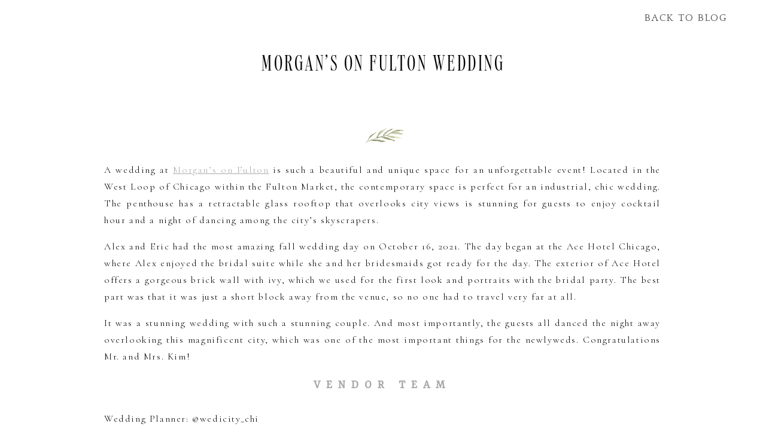

--- FILE ---
content_type: text/html; charset=UTF-8
request_url: https://janetdphotography.com/morgans-on-fulton-wedding/
body_size: 16790
content:
<!DOCTYPE html>
<html lang="en-US" class="d">
<head>
<link rel="stylesheet" type="text/css" href="//lib.showit.co/engine/2.6.2/showit.css" />
<meta name='robots' content='index, follow, max-image-preview:large, max-snippet:-1, max-video-preview:-1' />

            <script data-no-defer="1" data-ezscrex="false" data-cfasync="false" data-pagespeed-no-defer data-cookieconsent="ignore">
                var ctPublicFunctions = {"_ajax_nonce":"24580a7cf3","_rest_nonce":"640b8800fe","_ajax_url":"\/wp-admin\/admin-ajax.php","_rest_url":"https:\/\/janetdphotography.com\/wp-json\/","data__cookies_type":"native","data__ajax_type":"custom_ajax","data__bot_detector_enabled":1,"data__frontend_data_log_enabled":1,"cookiePrefix":"","wprocket_detected":false,"host_url":"janetdphotography.com","text__ee_click_to_select":"Click to select the whole data","text__ee_original_email":"The complete one is","text__ee_got_it":"Got it","text__ee_blocked":"Blocked","text__ee_cannot_connect":"Cannot connect","text__ee_cannot_decode":"Can not decode email. Unknown reason","text__ee_email_decoder":"CleanTalk email decoder","text__ee_wait_for_decoding":"The magic is on the way!","text__ee_decoding_process":"Please wait a few seconds while we decode the contact data."}
            </script>
        
            <script data-no-defer="1" data-ezscrex="false" data-cfasync="false" data-pagespeed-no-defer data-cookieconsent="ignore">
                var ctPublic = {"_ajax_nonce":"24580a7cf3","settings__forms__check_internal":"0","settings__forms__check_external":"0","settings__forms__force_protection":0,"settings__forms__search_test":"0","settings__data__bot_detector_enabled":1,"settings__sfw__anti_crawler":0,"blog_home":"https:\/\/janetdphotography.com\/","pixel__setting":"3","pixel__enabled":false,"pixel__url":"https:\/\/moderate6-v4.cleantalk.org\/pixel\/171035edaa1900cced9515013f9a912c.gif","data__email_check_before_post":"1","data__email_check_exist_post":1,"data__cookies_type":"native","data__key_is_ok":true,"data__visible_fields_required":true,"wl_brandname":"Anti-Spam by CleanTalk","wl_brandname_short":"CleanTalk","ct_checkjs_key":177958182,"emailEncoderPassKey":"ad19b523e9f8799a4db94a89af5a5b13","bot_detector_forms_excluded":"W10=","advancedCacheExists":false,"varnishCacheExists":false,"wc_ajax_add_to_cart":false}
            </script>
        
	<!-- This site is optimized with the Yoast SEO plugin v26.3 - https://yoast.com/wordpress/plugins/seo/ -->
	<title>Morgan&#039;s on Fulton Wedding - janetdphotography.com</title>
	<meta name="description" content="A wedding at Morgan&#039;s on Fulton, located in the West Loop of Chicago, is such a beautiful and unique space for an unforgettable event!" />
	<link rel="canonical" href="https://janetdphotography.com/morgans-on-fulton-wedding/" />
	<meta property="og:locale" content="en_US" />
	<meta property="og:type" content="article" />
	<meta property="og:title" content="Morgan&#039;s on Fulton Wedding - janetdphotography.com" />
	<meta property="og:description" content="A wedding at Morgan&#039;s on Fulton, located in the West Loop of Chicago, is such a beautiful and unique space for an unforgettable event!" />
	<meta property="og:url" content="https://janetdphotography.com/morgans-on-fulton-wedding/" />
	<meta property="og:site_name" content="janetdphotography.com" />
	<meta property="article:publisher" content="https://www.facebook.com/JanetDPhotography/" />
	<meta property="article:published_time" content="2022-01-31T17:34:02+00:00" />
	<meta property="article:modified_time" content="2022-02-11T17:02:53+00:00" />
	<meta property="og:image" content="http://janetdphotography.com/wp-content/uploads/sites/6474/2022/01/Kim-Wedding-3-104-scaled.jpg" />
	<meta property="og:image:width" content="2560" />
	<meta property="og:image:height" content="1707" />
	<meta property="og:image:type" content="image/jpeg" />
	<meta name="author" content="Janet Duszak" />
	<meta name="twitter:card" content="summary_large_image" />
	<meta name="twitter:label1" content="Written by" />
	<meta name="twitter:data1" content="Janet Duszak" />
	<meta name="twitter:label2" content="Est. reading time" />
	<meta name="twitter:data2" content="16 minutes" />
	<script type="application/ld+json" class="yoast-schema-graph">{"@context":"https://schema.org","@graph":[{"@type":"Article","@id":"https://janetdphotography.com/morgans-on-fulton-wedding/#article","isPartOf":{"@id":"https://janetdphotography.com/morgans-on-fulton-wedding/"},"author":{"name":"Janet Duszak","@id":"https://janetdphotography.com/#/schema/person/f0b481f4a26f175e13bf803e0edc6c6f"},"headline":"Morgan&#8217;s on Fulton Wedding","datePublished":"2022-01-31T17:34:02+00:00","dateModified":"2022-02-11T17:02:53+00:00","mainEntityOfPage":{"@id":"https://janetdphotography.com/morgans-on-fulton-wedding/"},"wordCount":249,"commentCount":0,"publisher":{"@id":"https://janetdphotography.com/#organization"},"image":{"@id":"https://janetdphotography.com/morgans-on-fulton-wedding/#primaryimage"},"thumbnailUrl":"https://janetdphotography.com/wp-content/uploads/sites/6474/2022/01/Kim-Wedding-3-104-scaled.jpg","articleSection":["Weddings"],"inLanguage":"en-US","potentialAction":[{"@type":"CommentAction","name":"Comment","target":["https://janetdphotography.com/morgans-on-fulton-wedding/#respond"]}]},{"@type":"WebPage","@id":"https://janetdphotography.com/morgans-on-fulton-wedding/","url":"https://janetdphotography.com/morgans-on-fulton-wedding/","name":"Morgan's on Fulton Wedding - janetdphotography.com","isPartOf":{"@id":"https://janetdphotography.com/#website"},"primaryImageOfPage":{"@id":"https://janetdphotography.com/morgans-on-fulton-wedding/#primaryimage"},"image":{"@id":"https://janetdphotography.com/morgans-on-fulton-wedding/#primaryimage"},"thumbnailUrl":"https://janetdphotography.com/wp-content/uploads/sites/6474/2022/01/Kim-Wedding-3-104-scaled.jpg","datePublished":"2022-01-31T17:34:02+00:00","dateModified":"2022-02-11T17:02:53+00:00","description":"A wedding at Morgan's on Fulton, located in the West Loop of Chicago, is such a beautiful and unique space for an unforgettable event!","breadcrumb":{"@id":"https://janetdphotography.com/morgans-on-fulton-wedding/#breadcrumb"},"inLanguage":"en-US","potentialAction":[{"@type":"ReadAction","target":["https://janetdphotography.com/morgans-on-fulton-wedding/"]}]},{"@type":"ImageObject","inLanguage":"en-US","@id":"https://janetdphotography.com/morgans-on-fulton-wedding/#primaryimage","url":"https://janetdphotography.com/wp-content/uploads/sites/6474/2022/01/Kim-Wedding-3-104-scaled.jpg","contentUrl":"https://janetdphotography.com/wp-content/uploads/sites/6474/2022/01/Kim-Wedding-3-104-scaled.jpg","width":2560,"height":1707},{"@type":"BreadcrumbList","@id":"https://janetdphotography.com/morgans-on-fulton-wedding/#breadcrumb","itemListElement":[{"@type":"ListItem","position":1,"name":"Home","item":"https://janetdphotography.com/"},{"@type":"ListItem","position":2,"name":"Blog","item":"https://janetdphotography.com/blog/"},{"@type":"ListItem","position":3,"name":"Morgan&#8217;s on Fulton Wedding"}]},{"@type":"WebSite","@id":"https://janetdphotography.com/#website","url":"https://janetdphotography.com/","name":"janetdphotography.com","description":"","publisher":{"@id":"https://janetdphotography.com/#organization"},"potentialAction":[{"@type":"SearchAction","target":{"@type":"EntryPoint","urlTemplate":"https://janetdphotography.com/?s={search_term_string}"},"query-input":{"@type":"PropertyValueSpecification","valueRequired":true,"valueName":"search_term_string"}}],"inLanguage":"en-US"},{"@type":"Organization","@id":"https://janetdphotography.com/#organization","name":"Janet D Photography","url":"https://janetdphotography.com/","logo":{"@type":"ImageObject","inLanguage":"en-US","@id":"https://janetdphotography.com/#/schema/logo/image/","url":"https://janetdphotography.com/wp-content/uploads/sites/6474/2018/12/JDP.jpg","contentUrl":"https://janetdphotography.com/wp-content/uploads/sites/6474/2018/12/JDP.jpg","width":862,"height":862,"caption":"Janet D Photography"},"image":{"@id":"https://janetdphotography.com/#/schema/logo/image/"},"sameAs":["https://www.facebook.com/JanetDPhotography/","https://www.instagram.com/janetdphotography/","https://www.pinterest.com/janetdphotography/"]},{"@type":"Person","@id":"https://janetdphotography.com/#/schema/person/f0b481f4a26f175e13bf803e0edc6c6f","name":"Janet Duszak","image":{"@type":"ImageObject","inLanguage":"en-US","@id":"https://janetdphotography.com/#/schema/person/image/","url":"https://secure.gravatar.com/avatar/963fb2ec48fd0544bd091991428f5aa6a42a7ad9cbd42ef8875d2a4e2802cc0c?s=96&d=mm&r=g","contentUrl":"https://secure.gravatar.com/avatar/963fb2ec48fd0544bd091991428f5aa6a42a7ad9cbd42ef8875d2a4e2802cc0c?s=96&d=mm&r=g","caption":"Janet Duszak"}}]}</script>
	<!-- / Yoast SEO plugin. -->


<link rel='dns-prefetch' href='//fd.cleantalk.org' />
<link rel="alternate" type="application/rss+xml" title="janetdphotography.com &raquo; Feed" href="https://janetdphotography.com/feed/" />
<link rel="alternate" type="application/rss+xml" title="janetdphotography.com &raquo; Comments Feed" href="https://janetdphotography.com/comments/feed/" />
<link rel="alternate" type="application/rss+xml" title="janetdphotography.com &raquo; Morgan&#8217;s on Fulton Wedding Comments Feed" href="https://janetdphotography.com/morgans-on-fulton-wedding/feed/" />
<script type="text/javascript">
/* <![CDATA[ */
window._wpemojiSettings = {"baseUrl":"https:\/\/s.w.org\/images\/core\/emoji\/16.0.1\/72x72\/","ext":".png","svgUrl":"https:\/\/s.w.org\/images\/core\/emoji\/16.0.1\/svg\/","svgExt":".svg","source":{"concatemoji":"https:\/\/janetdphotography.com\/wp-includes\/js\/wp-emoji-release.min.js?ver=6.8.3"}};
/*! This file is auto-generated */
!function(s,n){var o,i,e;function c(e){try{var t={supportTests:e,timestamp:(new Date).valueOf()};sessionStorage.setItem(o,JSON.stringify(t))}catch(e){}}function p(e,t,n){e.clearRect(0,0,e.canvas.width,e.canvas.height),e.fillText(t,0,0);var t=new Uint32Array(e.getImageData(0,0,e.canvas.width,e.canvas.height).data),a=(e.clearRect(0,0,e.canvas.width,e.canvas.height),e.fillText(n,0,0),new Uint32Array(e.getImageData(0,0,e.canvas.width,e.canvas.height).data));return t.every(function(e,t){return e===a[t]})}function u(e,t){e.clearRect(0,0,e.canvas.width,e.canvas.height),e.fillText(t,0,0);for(var n=e.getImageData(16,16,1,1),a=0;a<n.data.length;a++)if(0!==n.data[a])return!1;return!0}function f(e,t,n,a){switch(t){case"flag":return n(e,"\ud83c\udff3\ufe0f\u200d\u26a7\ufe0f","\ud83c\udff3\ufe0f\u200b\u26a7\ufe0f")?!1:!n(e,"\ud83c\udde8\ud83c\uddf6","\ud83c\udde8\u200b\ud83c\uddf6")&&!n(e,"\ud83c\udff4\udb40\udc67\udb40\udc62\udb40\udc65\udb40\udc6e\udb40\udc67\udb40\udc7f","\ud83c\udff4\u200b\udb40\udc67\u200b\udb40\udc62\u200b\udb40\udc65\u200b\udb40\udc6e\u200b\udb40\udc67\u200b\udb40\udc7f");case"emoji":return!a(e,"\ud83e\udedf")}return!1}function g(e,t,n,a){var r="undefined"!=typeof WorkerGlobalScope&&self instanceof WorkerGlobalScope?new OffscreenCanvas(300,150):s.createElement("canvas"),o=r.getContext("2d",{willReadFrequently:!0}),i=(o.textBaseline="top",o.font="600 32px Arial",{});return e.forEach(function(e){i[e]=t(o,e,n,a)}),i}function t(e){var t=s.createElement("script");t.src=e,t.defer=!0,s.head.appendChild(t)}"undefined"!=typeof Promise&&(o="wpEmojiSettingsSupports",i=["flag","emoji"],n.supports={everything:!0,everythingExceptFlag:!0},e=new Promise(function(e){s.addEventListener("DOMContentLoaded",e,{once:!0})}),new Promise(function(t){var n=function(){try{var e=JSON.parse(sessionStorage.getItem(o));if("object"==typeof e&&"number"==typeof e.timestamp&&(new Date).valueOf()<e.timestamp+604800&&"object"==typeof e.supportTests)return e.supportTests}catch(e){}return null}();if(!n){if("undefined"!=typeof Worker&&"undefined"!=typeof OffscreenCanvas&&"undefined"!=typeof URL&&URL.createObjectURL&&"undefined"!=typeof Blob)try{var e="postMessage("+g.toString()+"("+[JSON.stringify(i),f.toString(),p.toString(),u.toString()].join(",")+"));",a=new Blob([e],{type:"text/javascript"}),r=new Worker(URL.createObjectURL(a),{name:"wpTestEmojiSupports"});return void(r.onmessage=function(e){c(n=e.data),r.terminate(),t(n)})}catch(e){}c(n=g(i,f,p,u))}t(n)}).then(function(e){for(var t in e)n.supports[t]=e[t],n.supports.everything=n.supports.everything&&n.supports[t],"flag"!==t&&(n.supports.everythingExceptFlag=n.supports.everythingExceptFlag&&n.supports[t]);n.supports.everythingExceptFlag=n.supports.everythingExceptFlag&&!n.supports.flag,n.DOMReady=!1,n.readyCallback=function(){n.DOMReady=!0}}).then(function(){return e}).then(function(){var e;n.supports.everything||(n.readyCallback(),(e=n.source||{}).concatemoji?t(e.concatemoji):e.wpemoji&&e.twemoji&&(t(e.twemoji),t(e.wpemoji)))}))}((window,document),window._wpemojiSettings);
/* ]]> */
</script>
<style id='wp-emoji-styles-inline-css' type='text/css'>

	img.wp-smiley, img.emoji {
		display: inline !important;
		border: none !important;
		box-shadow: none !important;
		height: 1em !important;
		width: 1em !important;
		margin: 0 0.07em !important;
		vertical-align: -0.1em !important;
		background: none !important;
		padding: 0 !important;
	}
</style>
<link rel='stylesheet' id='wp-block-library-css' href='https://janetdphotography.com/wp-includes/css/dist/block-library/style.min.css?ver=6.8.3' type='text/css' media='all' />
<style id='classic-theme-styles-inline-css' type='text/css'>
/*! This file is auto-generated */
.wp-block-button__link{color:#fff;background-color:#32373c;border-radius:9999px;box-shadow:none;text-decoration:none;padding:calc(.667em + 2px) calc(1.333em + 2px);font-size:1.125em}.wp-block-file__button{background:#32373c;color:#fff;text-decoration:none}
</style>
<style id='global-styles-inline-css' type='text/css'>
:root{--wp--preset--aspect-ratio--square: 1;--wp--preset--aspect-ratio--4-3: 4/3;--wp--preset--aspect-ratio--3-4: 3/4;--wp--preset--aspect-ratio--3-2: 3/2;--wp--preset--aspect-ratio--2-3: 2/3;--wp--preset--aspect-ratio--16-9: 16/9;--wp--preset--aspect-ratio--9-16: 9/16;--wp--preset--color--black: #000000;--wp--preset--color--cyan-bluish-gray: #abb8c3;--wp--preset--color--white: #ffffff;--wp--preset--color--pale-pink: #f78da7;--wp--preset--color--vivid-red: #cf2e2e;--wp--preset--color--luminous-vivid-orange: #ff6900;--wp--preset--color--luminous-vivid-amber: #fcb900;--wp--preset--color--light-green-cyan: #7bdcb5;--wp--preset--color--vivid-green-cyan: #00d084;--wp--preset--color--pale-cyan-blue: #8ed1fc;--wp--preset--color--vivid-cyan-blue: #0693e3;--wp--preset--color--vivid-purple: #9b51e0;--wp--preset--gradient--vivid-cyan-blue-to-vivid-purple: linear-gradient(135deg,rgba(6,147,227,1) 0%,rgb(155,81,224) 100%);--wp--preset--gradient--light-green-cyan-to-vivid-green-cyan: linear-gradient(135deg,rgb(122,220,180) 0%,rgb(0,208,130) 100%);--wp--preset--gradient--luminous-vivid-amber-to-luminous-vivid-orange: linear-gradient(135deg,rgba(252,185,0,1) 0%,rgba(255,105,0,1) 100%);--wp--preset--gradient--luminous-vivid-orange-to-vivid-red: linear-gradient(135deg,rgba(255,105,0,1) 0%,rgb(207,46,46) 100%);--wp--preset--gradient--very-light-gray-to-cyan-bluish-gray: linear-gradient(135deg,rgb(238,238,238) 0%,rgb(169,184,195) 100%);--wp--preset--gradient--cool-to-warm-spectrum: linear-gradient(135deg,rgb(74,234,220) 0%,rgb(151,120,209) 20%,rgb(207,42,186) 40%,rgb(238,44,130) 60%,rgb(251,105,98) 80%,rgb(254,248,76) 100%);--wp--preset--gradient--blush-light-purple: linear-gradient(135deg,rgb(255,206,236) 0%,rgb(152,150,240) 100%);--wp--preset--gradient--blush-bordeaux: linear-gradient(135deg,rgb(254,205,165) 0%,rgb(254,45,45) 50%,rgb(107,0,62) 100%);--wp--preset--gradient--luminous-dusk: linear-gradient(135deg,rgb(255,203,112) 0%,rgb(199,81,192) 50%,rgb(65,88,208) 100%);--wp--preset--gradient--pale-ocean: linear-gradient(135deg,rgb(255,245,203) 0%,rgb(182,227,212) 50%,rgb(51,167,181) 100%);--wp--preset--gradient--electric-grass: linear-gradient(135deg,rgb(202,248,128) 0%,rgb(113,206,126) 100%);--wp--preset--gradient--midnight: linear-gradient(135deg,rgb(2,3,129) 0%,rgb(40,116,252) 100%);--wp--preset--font-size--small: 13px;--wp--preset--font-size--medium: 20px;--wp--preset--font-size--large: 36px;--wp--preset--font-size--x-large: 42px;--wp--preset--spacing--20: 0.44rem;--wp--preset--spacing--30: 0.67rem;--wp--preset--spacing--40: 1rem;--wp--preset--spacing--50: 1.5rem;--wp--preset--spacing--60: 2.25rem;--wp--preset--spacing--70: 3.38rem;--wp--preset--spacing--80: 5.06rem;--wp--preset--shadow--natural: 6px 6px 9px rgba(0, 0, 0, 0.2);--wp--preset--shadow--deep: 12px 12px 50px rgba(0, 0, 0, 0.4);--wp--preset--shadow--sharp: 6px 6px 0px rgba(0, 0, 0, 0.2);--wp--preset--shadow--outlined: 6px 6px 0px -3px rgba(255, 255, 255, 1), 6px 6px rgba(0, 0, 0, 1);--wp--preset--shadow--crisp: 6px 6px 0px rgba(0, 0, 0, 1);}:where(.is-layout-flex){gap: 0.5em;}:where(.is-layout-grid){gap: 0.5em;}body .is-layout-flex{display: flex;}.is-layout-flex{flex-wrap: wrap;align-items: center;}.is-layout-flex > :is(*, div){margin: 0;}body .is-layout-grid{display: grid;}.is-layout-grid > :is(*, div){margin: 0;}:where(.wp-block-columns.is-layout-flex){gap: 2em;}:where(.wp-block-columns.is-layout-grid){gap: 2em;}:where(.wp-block-post-template.is-layout-flex){gap: 1.25em;}:where(.wp-block-post-template.is-layout-grid){gap: 1.25em;}.has-black-color{color: var(--wp--preset--color--black) !important;}.has-cyan-bluish-gray-color{color: var(--wp--preset--color--cyan-bluish-gray) !important;}.has-white-color{color: var(--wp--preset--color--white) !important;}.has-pale-pink-color{color: var(--wp--preset--color--pale-pink) !important;}.has-vivid-red-color{color: var(--wp--preset--color--vivid-red) !important;}.has-luminous-vivid-orange-color{color: var(--wp--preset--color--luminous-vivid-orange) !important;}.has-luminous-vivid-amber-color{color: var(--wp--preset--color--luminous-vivid-amber) !important;}.has-light-green-cyan-color{color: var(--wp--preset--color--light-green-cyan) !important;}.has-vivid-green-cyan-color{color: var(--wp--preset--color--vivid-green-cyan) !important;}.has-pale-cyan-blue-color{color: var(--wp--preset--color--pale-cyan-blue) !important;}.has-vivid-cyan-blue-color{color: var(--wp--preset--color--vivid-cyan-blue) !important;}.has-vivid-purple-color{color: var(--wp--preset--color--vivid-purple) !important;}.has-black-background-color{background-color: var(--wp--preset--color--black) !important;}.has-cyan-bluish-gray-background-color{background-color: var(--wp--preset--color--cyan-bluish-gray) !important;}.has-white-background-color{background-color: var(--wp--preset--color--white) !important;}.has-pale-pink-background-color{background-color: var(--wp--preset--color--pale-pink) !important;}.has-vivid-red-background-color{background-color: var(--wp--preset--color--vivid-red) !important;}.has-luminous-vivid-orange-background-color{background-color: var(--wp--preset--color--luminous-vivid-orange) !important;}.has-luminous-vivid-amber-background-color{background-color: var(--wp--preset--color--luminous-vivid-amber) !important;}.has-light-green-cyan-background-color{background-color: var(--wp--preset--color--light-green-cyan) !important;}.has-vivid-green-cyan-background-color{background-color: var(--wp--preset--color--vivid-green-cyan) !important;}.has-pale-cyan-blue-background-color{background-color: var(--wp--preset--color--pale-cyan-blue) !important;}.has-vivid-cyan-blue-background-color{background-color: var(--wp--preset--color--vivid-cyan-blue) !important;}.has-vivid-purple-background-color{background-color: var(--wp--preset--color--vivid-purple) !important;}.has-black-border-color{border-color: var(--wp--preset--color--black) !important;}.has-cyan-bluish-gray-border-color{border-color: var(--wp--preset--color--cyan-bluish-gray) !important;}.has-white-border-color{border-color: var(--wp--preset--color--white) !important;}.has-pale-pink-border-color{border-color: var(--wp--preset--color--pale-pink) !important;}.has-vivid-red-border-color{border-color: var(--wp--preset--color--vivid-red) !important;}.has-luminous-vivid-orange-border-color{border-color: var(--wp--preset--color--luminous-vivid-orange) !important;}.has-luminous-vivid-amber-border-color{border-color: var(--wp--preset--color--luminous-vivid-amber) !important;}.has-light-green-cyan-border-color{border-color: var(--wp--preset--color--light-green-cyan) !important;}.has-vivid-green-cyan-border-color{border-color: var(--wp--preset--color--vivid-green-cyan) !important;}.has-pale-cyan-blue-border-color{border-color: var(--wp--preset--color--pale-cyan-blue) !important;}.has-vivid-cyan-blue-border-color{border-color: var(--wp--preset--color--vivid-cyan-blue) !important;}.has-vivid-purple-border-color{border-color: var(--wp--preset--color--vivid-purple) !important;}.has-vivid-cyan-blue-to-vivid-purple-gradient-background{background: var(--wp--preset--gradient--vivid-cyan-blue-to-vivid-purple) !important;}.has-light-green-cyan-to-vivid-green-cyan-gradient-background{background: var(--wp--preset--gradient--light-green-cyan-to-vivid-green-cyan) !important;}.has-luminous-vivid-amber-to-luminous-vivid-orange-gradient-background{background: var(--wp--preset--gradient--luminous-vivid-amber-to-luminous-vivid-orange) !important;}.has-luminous-vivid-orange-to-vivid-red-gradient-background{background: var(--wp--preset--gradient--luminous-vivid-orange-to-vivid-red) !important;}.has-very-light-gray-to-cyan-bluish-gray-gradient-background{background: var(--wp--preset--gradient--very-light-gray-to-cyan-bluish-gray) !important;}.has-cool-to-warm-spectrum-gradient-background{background: var(--wp--preset--gradient--cool-to-warm-spectrum) !important;}.has-blush-light-purple-gradient-background{background: var(--wp--preset--gradient--blush-light-purple) !important;}.has-blush-bordeaux-gradient-background{background: var(--wp--preset--gradient--blush-bordeaux) !important;}.has-luminous-dusk-gradient-background{background: var(--wp--preset--gradient--luminous-dusk) !important;}.has-pale-ocean-gradient-background{background: var(--wp--preset--gradient--pale-ocean) !important;}.has-electric-grass-gradient-background{background: var(--wp--preset--gradient--electric-grass) !important;}.has-midnight-gradient-background{background: var(--wp--preset--gradient--midnight) !important;}.has-small-font-size{font-size: var(--wp--preset--font-size--small) !important;}.has-medium-font-size{font-size: var(--wp--preset--font-size--medium) !important;}.has-large-font-size{font-size: var(--wp--preset--font-size--large) !important;}.has-x-large-font-size{font-size: var(--wp--preset--font-size--x-large) !important;}
:where(.wp-block-post-template.is-layout-flex){gap: 1.25em;}:where(.wp-block-post-template.is-layout-grid){gap: 1.25em;}
:where(.wp-block-columns.is-layout-flex){gap: 2em;}:where(.wp-block-columns.is-layout-grid){gap: 2em;}
:root :where(.wp-block-pullquote){font-size: 1.5em;line-height: 1.6;}
</style>
<link rel='stylesheet' id='cleantalk-public-css-css' href='https://janetdphotography.com/wp-content/plugins/cleantalk-spam-protect/css/cleantalk-public.min.css?ver=6.67_1762443110' type='text/css' media='all' />
<link rel='stylesheet' id='cleantalk-email-decoder-css-css' href='https://janetdphotography.com/wp-content/plugins/cleantalk-spam-protect/css/cleantalk-email-decoder.min.css?ver=6.67_1762443110' type='text/css' media='all' />
<script type="text/javascript" src="https://janetdphotography.com/wp-content/plugins/cleantalk-spam-protect/js/apbct-public-bundle.min.js?ver=6.67_1762443110" id="apbct-public-bundle.min-js-js"></script>
<script type="text/javascript" src="https://fd.cleantalk.org/ct-bot-detector-wrapper.js?ver=6.67" id="ct_bot_detector-js" defer="defer" data-wp-strategy="defer"></script>
<script type="text/javascript" src="https://janetdphotography.com/wp-includes/js/jquery/jquery.min.js?ver=3.7.1" id="jquery-core-js"></script>
<script type="text/javascript" src="https://janetdphotography.com/wp-includes/js/jquery/jquery-migrate.min.js?ver=3.4.1" id="jquery-migrate-js"></script>
<script type="text/javascript" src="https://janetdphotography.com/wp-content/plugins/showit/public/js/showit.js?ver=1766554953" id="si-script-js"></script>
<link rel="https://api.w.org/" href="https://janetdphotography.com/wp-json/" /><link rel="alternate" title="JSON" type="application/json" href="https://janetdphotography.com/wp-json/wp/v2/posts/19829" /><link rel="EditURI" type="application/rsd+xml" title="RSD" href="https://janetdphotography.com/xmlrpc.php?rsd" />
<link rel='shortlink' href='https://janetdphotography.com/?p=19829' />
<link rel="alternate" title="oEmbed (JSON)" type="application/json+oembed" href="https://janetdphotography.com/wp-json/oembed/1.0/embed?url=https%3A%2F%2Fjanetdphotography.com%2Fmorgans-on-fulton-wedding%2F" />
<link rel="alternate" title="oEmbed (XML)" type="text/xml+oembed" href="https://janetdphotography.com/wp-json/oembed/1.0/embed?url=https%3A%2F%2Fjanetdphotography.com%2Fmorgans-on-fulton-wedding%2F&#038;format=xml" />
		<script type="text/javascript" async defer data-pin-color="red"  data-pin-hover="true"
			src="https://janetdphotography.com/wp-content/plugins/pinterest-pin-it-button-on-image-hover-and-post/js/pinit.js"></script>
		<style type="text/css">.recentcomments a{display:inline !important;padding:0 !important;margin:0 !important;}</style>
<meta charset="UTF-8" />
<meta name="viewport" content="width=device-width, initial-scale=1" />
<link rel="icon" type="image/png" href="//static.showit.co/200/r-PhOlH_T-Otxb6xXXUv3w/82166/janet_d_photography_logo_final.png" />
<link rel="preconnect" href="https://static.showit.co" />

<link rel="preconnect" href="https://fonts.googleapis.com">
<link rel="preconnect" href="https://fonts.gstatic.com" crossorigin>
<link href="https://fonts.googleapis.com/css?family=Quattrocento:regular|Cormorant:300|Yrsa:300|Yrsa:regular" rel="stylesheet" type="text/css"/>
<style>
@font-face{font-family:Carefree;src:url('//static.showit.co/file/zwSpzCsDHX_Qh7vCnWlN0w/82166/carefreeserif-regular-webfont.woff');}
@font-face{font-family:White Garden;src:url('//static.showit.co/file/yUJNjgjWSmq3MGKGmnzJeQ/82166/whitegardenwide-regular-webfont.woff');}
</style>
<script id="init_data" type="application/json">
{"mobile":{"w":320,"bgMediaType":"none","bgFillType":"color","bgColor":"colors-7"},"desktop":{"w":1200,"bgColor":"colors-7","bgMediaType":"none","bgFillType":"color"},"sid":"lor3vl6esjg4waz4otlwkw","break":768,"assetURL":"//static.showit.co","contactFormId":"82166/194215","cfAction":"aHR0cHM6Ly9jbGllbnRzZXJ2aWNlLnNob3dpdC5jby9jb250YWN0Zm9ybQ==","sgAction":"aHR0cHM6Ly9jbGllbnRzZXJ2aWNlLnNob3dpdC5jby9zb2NpYWxncmlk","blockData":[{"slug":"menu","visible":"a","states":[],"d":{"h":70,"w":1200,"locking":{"side":"st","scrollOffset":1},"nature":"fH","bgFillType":"color","bgColor":"colors-7","bgMediaType":"none"},"m":{"h":88,"w":320,"locking":{"side":"st"},"bgFillType":"color","bgColor":"colors-7","bgMediaType":"none"}},{"slug":"blog-title","visible":"a","states":[],"d":{"h":131,"w":1200,"bgFillType":"color","bgColor":"#FFFFFF","bgMediaType":"none"},"m":{"h":141,"w":320,"nature":"dH","bgFillType":"color","bgColor":"#FFFFFF","bgMediaType":"none"}},{"slug":"post-content","visible":"a","states":[],"d":{"h":407,"w":1200,"nature":"dH","bgFillType":"color","bgColor":"#FFFFFF","bgMediaType":"none"},"m":{"h":282,"w":320,"nature":"dH","bgFillType":"color","bgColor":"#FFFFFF","bgMediaType":"none"}},{"slug":"leave-a-comment-box","visible":"d","states":[],"d":{"h":301,"w":1200,"nature":"dH","bgFillType":"color","bgColor":"#FFFFFF","bgMediaType":"none"},"m":{"h":271,"w":320,"nature":"dH","bgFillType":"color","bgColor":"#FFFFFF","bgMediaType":"none"}},{"slug":"posted-comments","visible":"d","states":[],"d":{"h":301,"w":1200,"nature":"dH","bgFillType":"color","bgColor":"#FFFFFF","bgMediaType":"none"},"m":{"h":201,"w":320,"nature":"dH","bgFillType":"color","bgColor":"#FFFFFF","bgMediaType":"none"}},{"slug":"pagination","visible":"d","states":[],"d":{"h":71,"w":1200,"bgFillType":"color","bgColor":"colors-7","bgMediaType":"none"},"m":{"h":51,"w":320,"bgFillType":"color","bgColor":"colors-7","bgMediaType":"none"}},{"slug":"footer-insta-main","visible":"a","states":[],"d":{"h":210,"w":1200,"bgFillType":"color","bgColor":"#ffffff","bgMediaType":"none"},"m":{"h":310,"w":320,"bgFillType":"color","bgColor":"colors-7","bgMediaType":"none"}}],"elementData":[{"type":"text","visible":"a","id":"menu_0","blockId":"menu","m":{"x":227,"y":8,"w":88,"h":18,"a":0},"d":{"x":962,"y":16,"w":209,"h":32,"a":0,"lockH":"r"}},{"type":"text","visible":"a","id":"blog-title_0","blockId":"blog-title","m":{"x":15,"y":25,"w":290,"h":38,"a":0},"d":{"x":98,"y":12,"w":1005,"h":104,"a":0}},{"type":"text","visible":"a","id":"post-content_0","blockId":"post-content","m":{"x":19,"y":17,"w":282,"h":183,"a":0},"d":{"x":134,"y":69,"w":930,"h":309,"a":0}},{"type":"graphic","visible":"a","id":"post-content_1","blockId":"post-content","m":{"x":144,"y":-63,"w":24,"h":62,"a":-92},"d":{"x":585,"y":-7,"w":30,"h":66,"a":92},"c":{"key":"Q0KSRr7jR2a2qTYu1f7o-g/shared/pkl4.png","aspect_ratio":0.39609}},{"type":"text","visible":"a","id":"leave-a-comment-box_0","blockId":"leave-a-comment-box","m":{"x":14,"y":126,"w":291,"h":89,"a":0},"d":{"x":229,"y":173,"w":745,"h":117,"a":0}},{"type":"graphic","visible":"a","id":"leave-a-comment-box_1","blockId":"leave-a-comment-box","m":{"x":152,"y":59,"w":16,"h":47,"a":-83},"d":{"x":588,"y":87,"w":25,"h":82,"a":-76},"c":{"key":"Q0KSRr7jR2a2qTYu1f7o-g/shared/pkl4.png","aspect_ratio":0.39609}},{"type":"text","visible":"a","id":"leave-a-comment-box_2","blockId":"leave-a-comment-box","m":{"x":83,"y":25,"w":153,"h":33,"a":0},"d":{"x":491,"y":22,"w":219,"h":54,"a":0}},{"type":"text","visible":"d","id":"posted-comments_0","blockId":"posted-comments","m":{"x":15,"y":27,"w":291,"h":132,"a":0},"d":{"x":228,"y":48,"w":745,"h":139,"a":0}},{"type":"text","visible":"a","id":"pagination_0","blockId":"pagination","m":{"x":7,"y":23,"w":141,"h":13,"a":0},"d":{"x":13.663,"y":21,"w":570.007,"h":29.007,"a":0}},{"type":"text","visible":"a","id":"pagination_1","blockId":"pagination","m":{"x":169,"y":22,"w":145,"h":14,"a":0},"d":{"x":620.33,"y":21,"w":566.007,"h":29.007,"a":0}},{"type":"gallery","visible":"d","id":"footer-insta-main_0","blockId":"footer-insta-main","m":{"x":26,"y":66,"w":268,"h":171,"a":0,"cols":3},"d":{"x":0,"y":0,"w":1200,"h":210,"a":0,"lockH":"s","cols":7},"imgs":[{"key":"DwuQgXthuj_FlUQhgWLEkg/82166/janet_d_photography-8.jpg"},{"key":"oJIsZY60tBve5BWjBPHQdA/82166/batz_wedding_3b-100.jpg"},{"key":"mrzL066id5COdgvesKXshQ/82166/winkler_wedding_1b-17.jpg"},{"key":"WLxpbTgD9OmYox6-kdKrZg/82166/maddy_and_daniel_5-38.jpg"},{"key":"wLpT9sBPFup25umGcInsag/82166/winkler_wedding_1b-4.jpg"},{"key":"Y0k3y9aYvxAhPuzrAYWVFA/82166/chiraze_and_andy_or_engagement-90_websize.jpg"},{"key":"tFaNVp3vTzC2Vj95LxI_Ng/82166/selonick_lutz_wedding_3b-94_websize.jpg"}],"gal":"tile"},{"type":"graphic","visible":"m","id":"footer-insta-main_1","blockId":"footer-insta-main","m":{"x":21,"y":19,"w":133,"h":125,"a":0},"d":{"x":446,"y":66,"w":309,"h":309,"a":0},"c":{"key":"mrzL066id5COdgvesKXshQ/82166/winkler_wedding_1b-17.jpg","aspect_ratio":1}},{"type":"graphic","visible":"m","id":"footer-insta-main_2","blockId":"footer-insta-main","m":{"x":166,"y":19,"w":133,"h":125,"a":0},"d":{"x":446,"y":66,"w":309,"h":309,"a":0},"c":{"key":"WLxpbTgD9OmYox6-kdKrZg/82166/maddy_and_daniel_5-38.jpg","aspect_ratio":1}},{"type":"graphic","visible":"m","id":"footer-insta-main_3","blockId":"footer-insta-main","m":{"x":21,"y":161,"w":133,"h":125,"a":0},"d":{"x":446,"y":66,"w":309,"h":309,"a":0},"c":{"key":"X9BG1FXeTIi9cBCcgJvC9w/82166/ssaa-78.jpg","aspect_ratio":1}},{"type":"graphic","visible":"m","id":"footer-insta-main_4","blockId":"footer-insta-main","m":{"x":166,"y":161,"w":133,"h":125,"a":0},"d":{"x":446,"y":66,"w":309,"h":309,"a":0},"c":{"key":"wLpT9sBPFup25umGcInsag/82166/winkler_wedding_1b-4.jpg","aspect_ratio":1}}]}
</script>
<link
rel="stylesheet"
type="text/css"
href="https://cdnjs.cloudflare.com/ajax/libs/animate.css/3.4.0/animate.min.css"
/>

<script src="//lib.showit.co/widgets/tiled-gallery/1.0.6/si-tiled-gallery.js"></script>
<script src="//lib.showit.co/engine/2.6.2/showit-lib.min.js"></script>
<script src="//lib.showit.co/engine/2.6.2/showit.min.js"></script>
<script>

function initPage(){

}
</script>

<style id="si-page-css">
html.m {background-color:rgba(255,255,255,1);}
html.d {background-color:rgba(255,255,255,1);}
.d .se:has(.st-primary) {border-radius:10px;box-shadow:none;opacity:1;overflow:hidden;}
.d .st-primary {padding:10px 14px 10px 14px;border-width:0px;border-color:rgba(92,92,92,1);background-color:rgba(92,92,92,1);background-image:none;border-radius:inherit;transition-duration:0.5s;}
.d .st-primary span {color:rgba(255,255,255,1);font-family:'Yrsa';font-weight:400;font-style:normal;font-size:15px;text-align:center;letter-spacing:0em;line-height:1.5;transition-duration:0.5s;}
.d .se:has(.st-primary:hover), .d .se:has(.trigger-child-hovers:hover .st-primary) {}
.d .st-primary.se-button:hover, .d .trigger-child-hovers:hover .st-primary.se-button {background-color:rgba(92,92,92,1);background-image:none;transition-property:background-color,background-image;}
.d .st-primary.se-button:hover span, .d .trigger-child-hovers:hover .st-primary.se-button span {}
.m .se:has(.st-primary) {border-radius:10px;box-shadow:none;opacity:1;overflow:hidden;}
.m .st-primary {padding:10px 14px 10px 14px;border-width:0px;border-color:rgba(92,92,92,1);background-color:rgba(92,92,92,1);background-image:none;border-radius:inherit;}
.m .st-primary span {color:rgba(255,255,255,1);font-family:'Yrsa';font-weight:400;font-style:normal;font-size:12px;text-align:center;letter-spacing:0em;line-height:1.5;}
.d .se:has(.st-secondary) {border-radius:10px;box-shadow:none;opacity:1;overflow:hidden;}
.d .st-secondary {padding:10px 14px 10px 14px;border-width:2px;border-color:rgba(92,92,92,1);background-color:rgba(0,0,0,0);background-image:none;border-radius:inherit;transition-duration:0.5s;}
.d .st-secondary span {color:rgba(92,92,92,1);font-family:'Yrsa';font-weight:400;font-style:normal;font-size:15px;text-align:center;letter-spacing:0em;line-height:1.5;transition-duration:0.5s;}
.d .se:has(.st-secondary:hover), .d .se:has(.trigger-child-hovers:hover .st-secondary) {}
.d .st-secondary.se-button:hover, .d .trigger-child-hovers:hover .st-secondary.se-button {border-color:rgba(92,92,92,0.7);background-color:rgba(0,0,0,0);background-image:none;transition-property:border-color,background-color,background-image;}
.d .st-secondary.se-button:hover span, .d .trigger-child-hovers:hover .st-secondary.se-button span {color:rgba(92,92,92,0.7);transition-property:color;}
.m .se:has(.st-secondary) {border-radius:10px;box-shadow:none;opacity:1;overflow:hidden;}
.m .st-secondary {padding:10px 14px 10px 14px;border-width:2px;border-color:rgba(92,92,92,1);background-color:rgba(0,0,0,0);background-image:none;border-radius:inherit;}
.m .st-secondary span {color:rgba(92,92,92,1);font-family:'Yrsa';font-weight:400;font-style:normal;font-size:12px;text-align:center;letter-spacing:0em;line-height:1.5;}
.d .st-d-title,.d .se-wpt h1 {color:rgba(169,169,169,1);text-transform:uppercase;letter-spacing:0.4em;font-size:20px;text-align:center;font-family:'Yrsa';font-weight:400;font-style:normal;}
.d .se-wpt h1 {margin-bottom:30px;}
.d .st-d-title.se-rc a {color:rgba(169,169,169,1);}
.d .st-d-title.se-rc a:hover {text-decoration:underline;color:rgba(169,169,169,1);opacity:0.9;}
.m .st-m-title,.m .se-wpt h1 {color:rgba(169,169,169,1);text-transform:uppercase;letter-spacing:0.4em;font-size:15px;text-align:center;font-family:'Quattrocento';font-weight:400;font-style:normal;}
.m .se-wpt h1 {margin-bottom:20px;}
.m .st-m-title.se-rc a {color:rgba(169,169,169,1);}
.m .st-m-title.se-rc a:hover {text-decoration:underline;color:rgba(169,169,169,1);opacity:0.9;}
.d .st-d-heading,.d .se-wpt h2 {color:rgba(169,169,169,1);text-transform:uppercase;letter-spacing:0.5em;font-size:20px;text-align:center;font-family:'Yrsa';font-weight:300;font-style:normal;}
.d .se-wpt h2 {margin-bottom:24px;}
.d .st-d-heading.se-rc a {color:rgba(169,169,169,1);}
.d .st-d-heading.se-rc a:hover {text-decoration:underline;color:rgba(169,169,169,1);opacity:0.8;}
.m .st-m-heading,.m .se-wpt h2 {color:rgba(169,169,169,1);text-transform:uppercase;letter-spacing:0.5em;font-size:15px;text-align:center;font-family:'Yrsa';font-weight:300;font-style:normal;}
.m .se-wpt h2 {margin-bottom:20px;}
.m .st-m-heading.se-rc a {color:rgba(169,169,169,1);}
.m .st-m-heading.se-rc a:hover {text-decoration:underline;color:rgba(169,169,169,1);opacity:0.8;}
.d .st-d-subheading,.d .se-wpt h3 {color:rgba(169,169,169,1);line-height:1.5;letter-spacing:0em;font-size:15px;text-align:center;font-family:'Yrsa';font-weight:400;font-style:normal;}
.d .se-wpt h3 {margin-bottom:18px;}
.d .st-d-subheading.se-rc a {color:rgba(169,169,169,1);}
.d .st-d-subheading.se-rc a:hover {text-decoration:underline;color:rgba(169,169,169,1);opacity:0.8;}
.m .st-m-subheading,.m .se-wpt h3 {color:rgba(169,169,169,1);line-height:1.5;letter-spacing:0em;font-size:12px;text-align:center;font-family:'Yrsa';font-weight:400;font-style:normal;}
.m .se-wpt h3 {margin-bottom:18px;}
.m .st-m-subheading.se-rc a {color:rgba(169,169,169,1);}
.m .st-m-subheading.se-rc a:hover {text-decoration:underline;color:rgba(169,169,169,1);opacity:0.8;}
.d .st-d-paragraph {color:rgba(169,169,169,1);line-height:1.5;letter-spacing:0.1em;font-size:14px;text-align:justify;font-family:'Yrsa';font-weight:300;font-style:normal;}
.d .se-wpt p {margin-bottom:16px;}
.d .st-d-paragraph.se-rc a {color:rgba(169,169,169,1);}
.d .st-d-paragraph.se-rc a:hover {text-decoration:underline;color:rgba(169,169,169,1);opacity:0.8;}
.m .st-m-paragraph {color:rgba(169,169,169,1);letter-spacing:0.1em;font-size:14px;text-align:justify;font-family:'Yrsa';font-weight:300;font-style:normal;}
.m .se-wpt p {margin-bottom:16px;}
.m .st-m-paragraph.se-rc a {color:rgba(169,169,169,1);}
.m .st-m-paragraph.se-rc a:hover {text-decoration:underline;color:rgba(169,169,169,1);opacity:0.8;}
.sib-menu {z-index:3;}
.m .sib-menu {height:88px;}
.d .sib-menu {height:70px;}
.m .sib-menu .ss-bg {background-color:rgba(255,255,255,1);}
.d .sib-menu .ss-bg {background-color:rgba(255,255,255,1);}
.d .sib-menu.sb-nd-fH .sc {height:70px;}
.d .sie-menu_0:hover {opacity:0.5;transition-duration:0.5s;transition-property:opacity;}
.m .sie-menu_0:hover {opacity:0.5;transition-duration:0.5s;transition-property:opacity;}
.d .sie-menu_0 {left:962px;top:16px;width:209px;height:32px;transition-duration:0.5s;transition-property:opacity;}
.m .sie-menu_0 {left:227px;top:8px;width:88px;height:18px;transition-duration:0.5s;transition-property:opacity;}
.d .sie-menu_0-text:hover {letter-spacing:0.1em;}
.m .sie-menu_0-text:hover {letter-spacing:0.1em;}
.d .sie-menu_0-text {color:rgba(79,79,79,1);text-transform:uppercase;line-height:1.7;letter-spacing:0.1em;font-size:17px;text-align:center;font-family:'Quattrocento';font-weight:400;font-style:normal;transition-duration:0.5s;transition-property:letter-spacing;}
.m .sie-menu_0-text {color:rgba(79,79,79,1);text-transform:uppercase;line-height:1.7;letter-spacing:0.1em;font-size:10px;text-align:center;font-family:'Quattrocento';font-weight:400;font-style:normal;transition-duration:0.5s;transition-property:letter-spacing;}
.m .sib-blog-title {height:141px;display:none;}
.d .sib-blog-title {height:131px;}
.m .sib-blog-title .ss-bg {background-color:rgba(255,255,255,1);}
.d .sib-blog-title .ss-bg {background-color:rgba(255,255,255,1);}
.m .sib-blog-title.sb-nm-dH .sc {height:141px;}
.d .sie-blog-title_0 {left:98px;top:12px;width:1005px;height:104px;}
.m .sie-blog-title_0 {left:15px;top:25px;width:290px;height:38px;}
.d .sie-blog-title_0-text {color:rgba(0,0,0,1);text-transform:uppercase;font-size:35px;text-align:center;font-family:'Carefree';font-weight:400;font-style:normal;}
.m .sie-blog-title_0-text {color:rgba(0,0,0,1);text-transform:uppercase;font-size:22px;text-align:center;font-family:'Carefree';font-weight:400;font-style:normal;}
.m .sib-post-content {height:282px;}
.d .sib-post-content {height:407px;}
.m .sib-post-content .ss-bg {background-color:rgba(255,255,255,1);}
.d .sib-post-content .ss-bg {background-color:rgba(255,255,255,1);}
.m .sib-post-content.sb-nm-dH .sc {height:282px;}
.d .sib-post-content.sb-nd-dH .sc {height:407px;}
.d .sie-post-content_0 {left:134px;top:69px;width:930px;height:309px;}
.m .sie-post-content_0 {left:19px;top:17px;width:282px;height:183px;}
.d .sie-post-content_0-text {color:rgba(0,0,0,1);line-height:1.8;font-size:16px;font-family:'Cormorant';font-weight:300;font-style:normal;}
.m .sie-post-content_0-text {color:rgba(0,0,0,1);font-size:12px;font-family:'Cormorant';font-weight:300;font-style:normal;}
.d .sie-post-content_1 {left:585px;top:-7px;width:30px;height:66px;}
.m .sie-post-content_1 {left:144px;top:-63px;width:24px;height:62px;}
.d .sie-post-content_1 .se-img {background-repeat:no-repeat;background-size:cover;background-position:50% 50%;border-radius:inherit;}
.m .sie-post-content_1 .se-img {background-repeat:no-repeat;background-size:cover;background-position:50% 50%;border-radius:inherit;}
.m .sib-leave-a-comment-box {height:271px;display:none;}
.d .sib-leave-a-comment-box {height:301px;}
.m .sib-leave-a-comment-box .ss-bg {background-color:rgba(255,255,255,1);}
.d .sib-leave-a-comment-box .ss-bg {background-color:rgba(255,255,255,1);}
.m .sib-leave-a-comment-box.sb-nm-dH .sc {height:271px;}
.d .sib-leave-a-comment-box.sb-nd-dH .sc {height:301px;}
.d .sie-leave-a-comment-box_0 {left:229px;top:173px;width:745px;height:117px;}
.m .sie-leave-a-comment-box_0 {left:14px;top:126px;width:291px;height:89px;}
.d .sie-leave-a-comment-box_0-text {color:rgba(0,0,0,1);}
.d .sie-leave-a-comment-box_1 {left:588px;top:87px;width:25px;height:82px;}
.m .sie-leave-a-comment-box_1 {left:152px;top:59px;width:16px;height:47px;}
.d .sie-leave-a-comment-box_1 .se-img {background-repeat:no-repeat;background-size:cover;background-position:50% 50%;border-radius:inherit;}
.m .sie-leave-a-comment-box_1 .se-img {background-repeat:no-repeat;background-size:cover;background-position:50% 50%;border-radius:inherit;}
.d .sie-leave-a-comment-box_2 {left:491px;top:22px;width:219px;height:54px;}
.m .sie-leave-a-comment-box_2 {left:83px;top:25px;width:153px;height:33px;}
.d .sie-leave-a-comment-box_2-text {color:rgba(0,0,0,1);font-size:51px;font-family:'White Garden';font-weight:400;font-style:normal;}
.m .sie-leave-a-comment-box_2-text {color:rgba(92,92,92,1);font-size:35px;font-family:'White Garden';font-weight:400;font-style:normal;}
.m .sib-posted-comments {height:201px;display:none;}
.d .sib-posted-comments {height:301px;}
.m .sib-posted-comments .ss-bg {background-color:rgba(255,255,255,1);}
.d .sib-posted-comments .ss-bg {background-color:rgba(255,255,255,1);}
.m .sib-posted-comments.sb-nm-dH .sc {height:201px;}
.d .sib-posted-comments.sb-nd-dH .sc {height:301px;}
.d .sie-posted-comments_0 {left:228px;top:48px;width:745px;height:139px;}
.m .sie-posted-comments_0 {left:15px;top:27px;width:291px;height:132px;display:none;}
.d .sie-posted-comments_0-text {color:rgba(0,0,0,1);text-align:left;}
.m .sie-posted-comments_0-text {text-align:left;}
.m .sib-pagination {height:51px;display:none;}
.d .sib-pagination {height:71px;}
.m .sib-pagination .ss-bg {background-color:rgba(255,255,255,1);}
.d .sib-pagination .ss-bg {background-color:rgba(255,255,255,1);}
.d .sie-pagination_0 {left:13.663px;top:21px;width:570.007px;height:29.007px;}
.m .sie-pagination_0 {left:7px;top:23px;width:141px;height:13px;}
.d .sie-pagination_0-text {color:rgba(0,0,0,1);font-size:14px;text-align:left;overflow:hidden;text-overflow:ellipsis;white-space:nowrap;}
.m .sie-pagination_0-text {color:rgba(243,202,202,1);font-size:10px;overflow:hidden;text-overflow:ellipsis;white-space:nowrap;}
.d .sie-pagination_1 {left:620.33px;top:21px;width:566.007px;height:29.007px;}
.m .sie-pagination_1 {left:169px;top:22px;width:145px;height:14px;}
.d .sie-pagination_1-text {color:rgba(0,0,0,1);font-size:14px;text-align:right;overflow:hidden;text-overflow:ellipsis;white-space:nowrap;}
.m .sie-pagination_1-text {color:rgba(243,202,202,1);font-size:10px;text-align:center;overflow:hidden;text-overflow:ellipsis;white-space:nowrap;}
.m .sib-footer-insta-main {height:310px;}
.d .sib-footer-insta-main {height:210px;}
.m .sib-footer-insta-main .ss-bg {background-color:rgba(255,255,255,1);}
.d .sib-footer-insta-main .ss-bg {background-color:rgba(255,255,255,1);}
.d .sie-footer-insta-main_0 {left:0px;top:0px;width:1200px;height:210px;}
.m .sie-footer-insta-main_0 {left:26px;top:66px;width:268px;height:171px;display:none;}
.d .sig-footer-insta-main_0 {width:100%;padding:0px;position:relative;box-sizing:border-box;}
.d .sig-footer-insta-main_0 .stg-grid-sizer {width:14.286%;}
.d .sig-footer-insta-main_0 .stg-grid-item {width:14.286%;padding:0px;}
.d .sig-footer-insta-main_0 .stg-grid-img {}
.d .sig-footer-insta-main_0-stg-slider.stg-slider {background-color:rgba(0,0,0,1);}
.d .sig-footer-insta-main_0-stg-slider .stg-slider-controls {color:#FFFFFF;}
.d .sig-footer-insta-main_0-stg-slider .stg-slider-controls svg path {fill:#FFFFFF;}
.m .sig-footer-insta-main_0 {width:100%;padding:0px;position:relative;box-sizing:border-box;}
.m .sig-footer-insta-main_0 .stg-grid-sizer {width:33.333%;}
.m .sig-footer-insta-main_0 .stg-grid-item {width:33.333%;padding:0px;}
.m .sig-footer-insta-main_0 .stg-grid-img {}
.m .sig-footer-insta-main_0-stg-slider.stg-slider {background-color:rgba(0,0,0,1);}
.m .sig-footer-insta-main_0-stg-slider .stg-slider-controls {color:#FFFFFF;}
.m .sig-footer-insta-main_0-stg-slider .stg-slider-controls svg path {fill:#FFFFFF;}
.d .sie-footer-insta-main_1 {left:446px;top:66px;width:309px;height:309px;display:none;}
.m .sie-footer-insta-main_1 {left:21px;top:19px;width:133px;height:125px;}
.d .sie-footer-insta-main_1 .se-img {background-repeat:no-repeat;background-size:cover;background-position:50% 50%;border-radius:inherit;}
.m .sie-footer-insta-main_1 .se-img {background-repeat:no-repeat;background-size:cover;background-position:50% 50%;border-radius:inherit;}
.d .sie-footer-insta-main_2 {left:446px;top:66px;width:309px;height:309px;display:none;}
.m .sie-footer-insta-main_2 {left:166px;top:19px;width:133px;height:125px;}
.d .sie-footer-insta-main_2 .se-img {background-repeat:no-repeat;background-size:cover;background-position:50% 50%;border-radius:inherit;}
.m .sie-footer-insta-main_2 .se-img {background-repeat:no-repeat;background-size:cover;background-position:50% 50%;border-radius:inherit;}
.d .sie-footer-insta-main_3 {left:446px;top:66px;width:309px;height:309px;display:none;}
.m .sie-footer-insta-main_3 {left:21px;top:161px;width:133px;height:125px;}
.d .sie-footer-insta-main_3 .se-img {background-repeat:no-repeat;background-size:cover;background-position:50% 50%;border-radius:inherit;}
.m .sie-footer-insta-main_3 .se-img {background-repeat:no-repeat;background-size:cover;background-position:50% 50%;border-radius:inherit;}
.d .sie-footer-insta-main_4 {left:446px;top:66px;width:309px;height:309px;display:none;}
.m .sie-footer-insta-main_4 {left:166px;top:161px;width:133px;height:125px;}
.d .sie-footer-insta-main_4 .se-img {background-repeat:no-repeat;background-size:cover;background-position:50% 50%;border-radius:inherit;}
.m .sie-footer-insta-main_4 .se-img {background-repeat:no-repeat;background-size:cover;background-position:50% 50%;border-radius:inherit;}
figure {
margin-bottom: 1em;
}
</style>



</head>
<body class="wp-singular post-template-default single single-post postid-19829 single-format-standard wp-embed-responsive wp-theme-showit wp-child-theme-showit">

<div id="si-sp" class="sp" data-wp-ver="2.9.3"><div id="menu" data-bid="menu" class="sb sib-menu sb-nd-fH sb-lm sb-ld"><div class="ss-s ss-bg"><div class="sc" style="width:1200px"><a href="https://janetdphotography.com/blog/" target="_self" class="sie-menu_0 se" data-sid="menu_0"><nav class="se-t sie-menu_0-text st-m-title st-d-title">Back to Blog</nav></a></div></div></div><div id="postloopcontainer"><div id="blog-title(1)" data-bid="blog-title" class="sb sib-blog-title sb-nm-dH"><div class="ss-s ss-bg"><div class="sc" style="width:1200px"><div data-sid="blog-title_0" class="sie-blog-title_0 se"><h2 class="se-t sie-blog-title_0-text st-m-paragraph st-d-paragraph se-wpt" data-secn="d">Morgan&#8217;s on Fulton Wedding</h2></div></div></div></div><div id="post-content(1)" data-bid="post-content" class="sb sib-post-content sb-nm-dH sb-nd-dH"><div class="ss-s ss-bg"><div class="sc" style="width:1200px"><div data-sid="post-content_0" class="sie-post-content_0 se"><div class="se-t sie-post-content_0-text st-m-paragraph st-d-paragraph se-wpt se-rc se-wpt-pc">
<p>A wedding at <a href="https://www.morgansonfulton.com/" target="_blank" rel="noreferrer noopener">Morgan&#8217;s on Fulton</a> is such a beautiful and unique space for an unforgettable event! Located in the West Loop of Chicago within the Fulton Market, the contemporary space is perfect for an industrial, chic wedding. The penthouse has a retractable glass rooftop that overlooks city views is stunning for guests to enjoy cocktail hour and a night of dancing among the city&#8217;s skyscrapers.</p>



<p>Alex and Eric had the most amazing fall wedding day on October 16, 2021. The day began at the Ace Hotel Chicago, where Alex enjoyed the bridal suite while she and her bridesmaids got ready for the day. The exterior of Ace Hotel offers a gorgeous brick wall with ivy, which we used for the first look and portraits with the bridal party. The best part was that it was just a short block away from the venue, so no one had to travel very far at all.</p>



<p>It was a stunning wedding with such a stunning couple. And most importantly, the guests all danced the night away overlooking this magnificent city, which was one of the most important things for the newlyweds. Congratulations Mr. and Mrs. Kim!</p>



<h2 class="has-text-align-center wp-block-heading"><strong>Vendor Team</strong></h2>



<p>Wedding Planner: @wedicity_chi</p>



<p>Ceremony &amp; Reception Venue: Morgan&#8217;s on Fulton </p>



<p>Florist: @northerndecor</p>



<p>Photographer: <a href="https://janetdphotography.com/" target="_blank" rel="noreferrer noopener">Janet D Photography</a></p>



<p>Entertainment: @biossat</p>



<p>Cake/Desserts: <a href="https://www.facebook.com/ECBGstudio/?__cft__[0]=AZVlWWfRJUCbRGrz4iVMnkdG046eUEi2sGkcdfbbHDp2br5sUT7gyA7LLWcOfm09GLYMXbDVcBDiLurP9m7cLpuRsEmKU-xF8MkMdRHfTcduEzmzUEXbUCArZwWufkX3M_QbBREtBYrmY9Y-B4B5tHj3&amp;__tn__=kK-R">ECBG Cake Studio</a></p>



<p>Accommodations: <a href="https://www.facebook.com/acehotelchicago/?__cft__[0]=AZVlWWfRJUCbRGrz4iVMnkdG046eUEi2sGkcdfbbHDp2br5sUT7gyA7LLWcOfm09GLYMXbDVcBDiLurP9m7cLpuRsEmKU-xF8MkMdRHfTcduEzmzUEXbUCArZwWufkX3M_QbBREtBYrmY9Y-B4B5tHj3&amp;__tn__=kK-R">Ace Hotel Chicago</a></p>



<p>Hair Stylist: <a href="https://www.facebook.com/hannahelisabethbeauty/?__cft__[0]=AZVlWWfRJUCbRGrz4iVMnkdG046eUEi2sGkcdfbbHDp2br5sUT7gyA7LLWcOfm09GLYMXbDVcBDiLurP9m7cLpuRsEmKU-xF8MkMdRHfTcduEzmzUEXbUCArZwWufkX3M_QbBREtBYrmY9Y-B4B5tHj3&amp;__tn__=kK-R">Hannah Elisabeth Beauty</a></p>



<p>Make Up Artist: <a href="https://www.facebook.com/hannahelisabethbeauty/?__cft__[0]=AZVlWWfRJUCbRGrz4iVMnkdG046eUEi2sGkcdfbbHDp2br5sUT7gyA7LLWcOfm09GLYMXbDVcBDiLurP9m7cLpuRsEmKU-xF8MkMdRHfTcduEzmzUEXbUCArZwWufkX3M_QbBREtBYrmY9Y-B4B5tHj3&amp;__tn__=kK-R">Hannah Elisabeth Beauty</a></p>



<p>Dress: <a href="https://www.facebook.com/BHLDN/?__cft__[0]=AZVlWWfRJUCbRGrz4iVMnkdG046eUEi2sGkcdfbbHDp2br5sUT7gyA7LLWcOfm09GLYMXbDVcBDiLurP9m7cLpuRsEmKU-xF8MkMdRHfTcduEzmzUEXbUCArZwWufkX3M_QbBREtBYrmY9Y-B4B5tHj3&amp;__tn__=kK-R">BHLDN</a></p>



<p>Alterations: THE ALTERATIONIST</p>



<p>Mensware: <a href="https://www.facebook.com/formallymodern/?__cft__[0]=AZVlWWfRJUCbRGrz4iVMnkdG046eUEi2sGkcdfbbHDp2br5sUT7gyA7LLWcOfm09GLYMXbDVcBDiLurP9m7cLpuRsEmKU-xF8MkMdRHfTcduEzmzUEXbUCArZwWufkX3M_QbBREtBYrmY9Y-B4B5tHj3&amp;__tn__=kK-R">Formally Modern Tuxedo</a></p>



<p>Stationery: <a href="https://www.facebook.com/steraclepress/?__cft__[0]=AZVlWWfRJUCbRGrz4iVMnkdG046eUEi2sGkcdfbbHDp2br5sUT7gyA7LLWcOfm09GLYMXbDVcBDiLurP9m7cLpuRsEmKU-xF8MkMdRHfTcduEzmzUEXbUCArZwWufkX3M_QbBREtBYrmY9Y-B4B5tHj3&amp;__tn__=kK-R">Steracle Press</a></p>



<figure class="wp-block-image size-large"><img fetchpriority="high" decoding="async" width="1024" height="683" src="https://janetdphotography.com/wp-content/uploads/sites/6474/2021/11/Kim-Wedding-1a-6-1024x683.jpg" alt="" class="wp-image-19831" srcset="https://janetdphotography.com/wp-content/uploads/sites/6474/2021/11/Kim-Wedding-1a-6-1024x683.jpg 1024w, https://janetdphotography.com/wp-content/uploads/sites/6474/2021/11/Kim-Wedding-1a-6-300x200.jpg 300w, https://janetdphotography.com/wp-content/uploads/sites/6474/2021/11/Kim-Wedding-1a-6-768x512.jpg 768w, https://janetdphotography.com/wp-content/uploads/sites/6474/2021/11/Kim-Wedding-1a-6-1536x1024.jpg 1536w, https://janetdphotography.com/wp-content/uploads/sites/6474/2021/11/Kim-Wedding-1a-6-2048x1365.jpg 2048w, https://janetdphotography.com/wp-content/uploads/sites/6474/2021/11/Kim-Wedding-1a-6-1600x1067.jpg 1600w" sizes="(max-width: 1024px) 100vw, 1024px" /></figure>



<figure class="wp-block-gallery columns-2 is-cropped wp-block-gallery-1 is-layout-flex wp-block-gallery-is-layout-flex"><ul class="blocks-gallery-grid"><li class="blocks-gallery-item"><figure><img decoding="async" width="683" height="1024" src="https://janetdphotography.com/wp-content/uploads/sites/6474/2021/11/Kim-Wedding-1a-4-683x1024.jpg" alt="" data-id="19830" class="wp-image-19830" srcset="https://janetdphotography.com/wp-content/uploads/sites/6474/2021/11/Kim-Wedding-1a-4-683x1024.jpg 683w, https://janetdphotography.com/wp-content/uploads/sites/6474/2021/11/Kim-Wedding-1a-4-200x300.jpg 200w, https://janetdphotography.com/wp-content/uploads/sites/6474/2021/11/Kim-Wedding-1a-4-768x1152.jpg 768w, https://janetdphotography.com/wp-content/uploads/sites/6474/2021/11/Kim-Wedding-1a-4-1024x1536.jpg 1024w, https://janetdphotography.com/wp-content/uploads/sites/6474/2021/11/Kim-Wedding-1a-4-1365x2048.jpg 1365w, https://janetdphotography.com/wp-content/uploads/sites/6474/2021/11/Kim-Wedding-1a-4-1067x1600.jpg 1067w, https://janetdphotography.com/wp-content/uploads/sites/6474/2021/11/Kim-Wedding-1a-4-scaled.jpg 1706w" sizes="(max-width: 683px) 100vw, 683px" /></figure></li><li class="blocks-gallery-item"><figure><img decoding="async" width="683" height="1024" src="https://janetdphotography.com/wp-content/uploads/sites/6474/2021/11/Kim-Wedding-1a-11-683x1024.jpg" alt="" data-id="19833" class="wp-image-19833" srcset="https://janetdphotography.com/wp-content/uploads/sites/6474/2021/11/Kim-Wedding-1a-11-683x1024.jpg 683w, https://janetdphotography.com/wp-content/uploads/sites/6474/2021/11/Kim-Wedding-1a-11-200x300.jpg 200w, https://janetdphotography.com/wp-content/uploads/sites/6474/2021/11/Kim-Wedding-1a-11-768x1152.jpg 768w, https://janetdphotography.com/wp-content/uploads/sites/6474/2021/11/Kim-Wedding-1a-11-1024x1536.jpg 1024w, https://janetdphotography.com/wp-content/uploads/sites/6474/2021/11/Kim-Wedding-1a-11-1365x2048.jpg 1365w, https://janetdphotography.com/wp-content/uploads/sites/6474/2021/11/Kim-Wedding-1a-11-1067x1600.jpg 1067w, https://janetdphotography.com/wp-content/uploads/sites/6474/2021/11/Kim-Wedding-1a-11-scaled.jpg 1707w" sizes="(max-width: 683px) 100vw, 683px" /></figure></li></ul></figure>



<figure class="wp-block-gallery columns-3 is-cropped wp-block-gallery-2 is-layout-flex wp-block-gallery-is-layout-flex"><ul class="blocks-gallery-grid"><li class="blocks-gallery-item"><figure><img loading="lazy" decoding="async" width="683" height="1024" src="https://janetdphotography.com/wp-content/uploads/sites/6474/2021/11/Kim-Wedding-1b-45-683x1024.jpg" alt="" data-id="19838" class="wp-image-19838" srcset="https://janetdphotography.com/wp-content/uploads/sites/6474/2021/11/Kim-Wedding-1b-45-683x1024.jpg 683w, https://janetdphotography.com/wp-content/uploads/sites/6474/2021/11/Kim-Wedding-1b-45-200x300.jpg 200w, https://janetdphotography.com/wp-content/uploads/sites/6474/2021/11/Kim-Wedding-1b-45-768x1152.jpg 768w, https://janetdphotography.com/wp-content/uploads/sites/6474/2021/11/Kim-Wedding-1b-45-1024x1536.jpg 1024w, https://janetdphotography.com/wp-content/uploads/sites/6474/2021/11/Kim-Wedding-1b-45-1365x2048.jpg 1365w, https://janetdphotography.com/wp-content/uploads/sites/6474/2021/11/Kim-Wedding-1b-45-1067x1600.jpg 1067w, https://janetdphotography.com/wp-content/uploads/sites/6474/2021/11/Kim-Wedding-1b-45-scaled.jpg 1707w" sizes="(max-width: 683px) 100vw, 683px" /></figure></li><li class="blocks-gallery-item"><figure><img loading="lazy" decoding="async" width="1024" height="683" src="https://janetdphotography.com/wp-content/uploads/sites/6474/2021/11/Kim-Wedding-1b-54-1024x683.jpg" alt="" data-id="19839" class="wp-image-19839" srcset="https://janetdphotography.com/wp-content/uploads/sites/6474/2021/11/Kim-Wedding-1b-54-1024x683.jpg 1024w, https://janetdphotography.com/wp-content/uploads/sites/6474/2021/11/Kim-Wedding-1b-54-300x200.jpg 300w, https://janetdphotography.com/wp-content/uploads/sites/6474/2021/11/Kim-Wedding-1b-54-768x512.jpg 768w, https://janetdphotography.com/wp-content/uploads/sites/6474/2021/11/Kim-Wedding-1b-54-1536x1024.jpg 1536w, https://janetdphotography.com/wp-content/uploads/sites/6474/2021/11/Kim-Wedding-1b-54-2048x1365.jpg 2048w, https://janetdphotography.com/wp-content/uploads/sites/6474/2021/11/Kim-Wedding-1b-54-1600x1067.jpg 1600w" sizes="(max-width: 1024px) 100vw, 1024px" /></figure></li><li class="blocks-gallery-item"><figure><img loading="lazy" decoding="async" width="683" height="1024" src="https://janetdphotography.com/wp-content/uploads/sites/6474/2021/11/Kim-Wedding-1b-57-683x1024.jpg" alt="" data-id="19840" class="wp-image-19840" srcset="https://janetdphotography.com/wp-content/uploads/sites/6474/2021/11/Kim-Wedding-1b-57-683x1024.jpg 683w, https://janetdphotography.com/wp-content/uploads/sites/6474/2021/11/Kim-Wedding-1b-57-200x300.jpg 200w, https://janetdphotography.com/wp-content/uploads/sites/6474/2021/11/Kim-Wedding-1b-57-768x1152.jpg 768w, https://janetdphotography.com/wp-content/uploads/sites/6474/2021/11/Kim-Wedding-1b-57-1024x1536.jpg 1024w, https://janetdphotography.com/wp-content/uploads/sites/6474/2021/11/Kim-Wedding-1b-57-1365x2048.jpg 1365w, https://janetdphotography.com/wp-content/uploads/sites/6474/2021/11/Kim-Wedding-1b-57-1067x1600.jpg 1067w, https://janetdphotography.com/wp-content/uploads/sites/6474/2021/11/Kim-Wedding-1b-57-scaled.jpg 1707w" sizes="(max-width: 683px) 100vw, 683px" /></figure></li></ul></figure>



<figure class="wp-block-gallery columns-2 is-cropped wp-block-gallery-3 is-layout-flex wp-block-gallery-is-layout-flex"><ul class="blocks-gallery-grid"><li class="blocks-gallery-item"><figure><img loading="lazy" decoding="async" width="683" height="1024" src="https://janetdphotography.com/wp-content/uploads/sites/6474/2021/11/Kim-Wedding-1b-67-683x1024.jpg" alt="" data-id="19842" class="wp-image-19842" srcset="https://janetdphotography.com/wp-content/uploads/sites/6474/2021/11/Kim-Wedding-1b-67-683x1024.jpg 683w, https://janetdphotography.com/wp-content/uploads/sites/6474/2021/11/Kim-Wedding-1b-67-200x300.jpg 200w, https://janetdphotography.com/wp-content/uploads/sites/6474/2021/11/Kim-Wedding-1b-67-768x1152.jpg 768w, https://janetdphotography.com/wp-content/uploads/sites/6474/2021/11/Kim-Wedding-1b-67-1024x1536.jpg 1024w, https://janetdphotography.com/wp-content/uploads/sites/6474/2021/11/Kim-Wedding-1b-67-1365x2048.jpg 1365w, https://janetdphotography.com/wp-content/uploads/sites/6474/2021/11/Kim-Wedding-1b-67-1067x1600.jpg 1067w, https://janetdphotography.com/wp-content/uploads/sites/6474/2021/11/Kim-Wedding-1b-67-scaled.jpg 1707w" sizes="(max-width: 683px) 100vw, 683px" /></figure></li><li class="blocks-gallery-item"><figure><img loading="lazy" decoding="async" width="1024" height="683" src="https://janetdphotography.com/wp-content/uploads/sites/6474/2021/11/Kim-Wedding-1b-76-1024x683.jpg" alt="" data-id="19845" class="wp-image-19845" srcset="https://janetdphotography.com/wp-content/uploads/sites/6474/2021/11/Kim-Wedding-1b-76-1024x683.jpg 1024w, https://janetdphotography.com/wp-content/uploads/sites/6474/2021/11/Kim-Wedding-1b-76-300x200.jpg 300w, https://janetdphotography.com/wp-content/uploads/sites/6474/2021/11/Kim-Wedding-1b-76-768x512.jpg 768w, https://janetdphotography.com/wp-content/uploads/sites/6474/2021/11/Kim-Wedding-1b-76-1536x1024.jpg 1536w, https://janetdphotography.com/wp-content/uploads/sites/6474/2021/11/Kim-Wedding-1b-76-2048x1365.jpg 2048w, https://janetdphotography.com/wp-content/uploads/sites/6474/2021/11/Kim-Wedding-1b-76-1600x1067.jpg 1600w" sizes="(max-width: 1024px) 100vw, 1024px" /></figure></li></ul></figure>



<figure class="wp-block-image size-large"><img loading="lazy" decoding="async" width="1024" height="683" src="https://janetdphotography.com/wp-content/uploads/sites/6474/2021/11/Kim-Wedding-1a-15-1024x683.jpg" alt="" class="wp-image-19834" srcset="https://janetdphotography.com/wp-content/uploads/sites/6474/2021/11/Kim-Wedding-1a-15-1024x683.jpg 1024w, https://janetdphotography.com/wp-content/uploads/sites/6474/2021/11/Kim-Wedding-1a-15-300x200.jpg 300w, https://janetdphotography.com/wp-content/uploads/sites/6474/2021/11/Kim-Wedding-1a-15-768x512.jpg 768w, https://janetdphotography.com/wp-content/uploads/sites/6474/2021/11/Kim-Wedding-1a-15-1536x1024.jpg 1536w, https://janetdphotography.com/wp-content/uploads/sites/6474/2021/11/Kim-Wedding-1a-15-2048x1365.jpg 2048w, https://janetdphotography.com/wp-content/uploads/sites/6474/2021/11/Kim-Wedding-1a-15-1600x1067.jpg 1600w" sizes="(max-width: 1024px) 100vw, 1024px" /></figure>



<figure class="wp-block-image size-large"><img loading="lazy" decoding="async" width="1024" height="683" src="https://janetdphotography.com/wp-content/uploads/sites/6474/2021/11/Kim-Wedding-1b-71-1024x683.jpg" alt="" class="wp-image-19844" srcset="https://janetdphotography.com/wp-content/uploads/sites/6474/2021/11/Kim-Wedding-1b-71-1024x683.jpg 1024w, https://janetdphotography.com/wp-content/uploads/sites/6474/2021/11/Kim-Wedding-1b-71-300x200.jpg 300w, https://janetdphotography.com/wp-content/uploads/sites/6474/2021/11/Kim-Wedding-1b-71-768x512.jpg 768w, https://janetdphotography.com/wp-content/uploads/sites/6474/2021/11/Kim-Wedding-1b-71-1536x1024.jpg 1536w, https://janetdphotography.com/wp-content/uploads/sites/6474/2021/11/Kim-Wedding-1b-71-2048x1365.jpg 2048w, https://janetdphotography.com/wp-content/uploads/sites/6474/2021/11/Kim-Wedding-1b-71-1600x1067.jpg 1600w" sizes="(max-width: 1024px) 100vw, 1024px" /></figure>



<figure class="wp-block-image size-large"><img loading="lazy" decoding="async" width="1024" height="683" src="https://janetdphotography.com/wp-content/uploads/sites/6474/2021/11/Kim-Wedding-1c-2-1024x683.jpg" alt="" class="wp-image-19846" srcset="https://janetdphotography.com/wp-content/uploads/sites/6474/2021/11/Kim-Wedding-1c-2-1024x683.jpg 1024w, https://janetdphotography.com/wp-content/uploads/sites/6474/2021/11/Kim-Wedding-1c-2-300x200.jpg 300w, https://janetdphotography.com/wp-content/uploads/sites/6474/2021/11/Kim-Wedding-1c-2-768x512.jpg 768w, https://janetdphotography.com/wp-content/uploads/sites/6474/2021/11/Kim-Wedding-1c-2-1536x1024.jpg 1536w, https://janetdphotography.com/wp-content/uploads/sites/6474/2021/11/Kim-Wedding-1c-2-2048x1365.jpg 2048w, https://janetdphotography.com/wp-content/uploads/sites/6474/2021/11/Kim-Wedding-1c-2-1600x1067.jpg 1600w" sizes="(max-width: 1024px) 100vw, 1024px" /></figure>



<figure class="wp-block-gallery columns-2 is-cropped wp-block-gallery-4 is-layout-flex wp-block-gallery-is-layout-flex"><ul class="blocks-gallery-grid"><li class="blocks-gallery-item"><figure><img loading="lazy" decoding="async" width="683" height="1024" src="https://janetdphotography.com/wp-content/uploads/sites/6474/2021/11/Kim-Wedding-1c-7-683x1024.jpg" alt="" data-id="19847" class="wp-image-19847" srcset="https://janetdphotography.com/wp-content/uploads/sites/6474/2021/11/Kim-Wedding-1c-7-683x1024.jpg 683w, https://janetdphotography.com/wp-content/uploads/sites/6474/2021/11/Kim-Wedding-1c-7-200x300.jpg 200w, https://janetdphotography.com/wp-content/uploads/sites/6474/2021/11/Kim-Wedding-1c-7-768x1152.jpg 768w, https://janetdphotography.com/wp-content/uploads/sites/6474/2021/11/Kim-Wedding-1c-7-1024x1536.jpg 1024w, https://janetdphotography.com/wp-content/uploads/sites/6474/2021/11/Kim-Wedding-1c-7-1365x2048.jpg 1365w, https://janetdphotography.com/wp-content/uploads/sites/6474/2021/11/Kim-Wedding-1c-7-1067x1600.jpg 1067w, https://janetdphotography.com/wp-content/uploads/sites/6474/2021/11/Kim-Wedding-1c-7-scaled.jpg 1707w" sizes="(max-width: 683px) 100vw, 683px" /></figure></li><li class="blocks-gallery-item"><figure><img loading="lazy" decoding="async" width="683" height="1024" src="https://janetdphotography.com/wp-content/uploads/sites/6474/2021/11/Kim-Wedding-1c-9-683x1024.jpg" alt="" data-id="19849" class="wp-image-19849" srcset="https://janetdphotography.com/wp-content/uploads/sites/6474/2021/11/Kim-Wedding-1c-9-683x1024.jpg 683w, https://janetdphotography.com/wp-content/uploads/sites/6474/2021/11/Kim-Wedding-1c-9-200x300.jpg 200w, https://janetdphotography.com/wp-content/uploads/sites/6474/2021/11/Kim-Wedding-1c-9-768x1152.jpg 768w, https://janetdphotography.com/wp-content/uploads/sites/6474/2021/11/Kim-Wedding-1c-9-1024x1536.jpg 1024w, https://janetdphotography.com/wp-content/uploads/sites/6474/2021/11/Kim-Wedding-1c-9-1366x2048.jpg 1366w, https://janetdphotography.com/wp-content/uploads/sites/6474/2021/11/Kim-Wedding-1c-9-1067x1600.jpg 1067w, https://janetdphotography.com/wp-content/uploads/sites/6474/2021/11/Kim-Wedding-1c-9-scaled.jpg 1707w" sizes="(max-width: 683px) 100vw, 683px" /></figure></li></ul></figure>



<figure class="wp-block-gallery columns-2 is-cropped wp-block-gallery-5 is-layout-flex wp-block-gallery-is-layout-flex"><ul class="blocks-gallery-grid"><li class="blocks-gallery-item"><figure><img loading="lazy" decoding="async" width="1024" height="683" src="https://janetdphotography.com/wp-content/uploads/sites/6474/2021/11/Kim-Wedding-1c-8-1024x683.jpg" alt="" data-id="19848" class="wp-image-19848" srcset="https://janetdphotography.com/wp-content/uploads/sites/6474/2021/11/Kim-Wedding-1c-8-1024x683.jpg 1024w, https://janetdphotography.com/wp-content/uploads/sites/6474/2021/11/Kim-Wedding-1c-8-300x200.jpg 300w, https://janetdphotography.com/wp-content/uploads/sites/6474/2021/11/Kim-Wedding-1c-8-768x512.jpg 768w, https://janetdphotography.com/wp-content/uploads/sites/6474/2021/11/Kim-Wedding-1c-8-1536x1024.jpg 1536w, https://janetdphotography.com/wp-content/uploads/sites/6474/2021/11/Kim-Wedding-1c-8-2048x1365.jpg 2048w, https://janetdphotography.com/wp-content/uploads/sites/6474/2021/11/Kim-Wedding-1c-8-1600x1067.jpg 1600w" sizes="(max-width: 1024px) 100vw, 1024px" /></figure></li><li class="blocks-gallery-item"><figure><img loading="lazy" decoding="async" width="1024" height="683" src="https://janetdphotography.com/wp-content/uploads/sites/6474/2021/11/Kim-Wedding-1c-10-1024x683.jpg" alt="" data-id="19850" class="wp-image-19850" srcset="https://janetdphotography.com/wp-content/uploads/sites/6474/2021/11/Kim-Wedding-1c-10-1024x683.jpg 1024w, https://janetdphotography.com/wp-content/uploads/sites/6474/2021/11/Kim-Wedding-1c-10-300x200.jpg 300w, https://janetdphotography.com/wp-content/uploads/sites/6474/2021/11/Kim-Wedding-1c-10-768x512.jpg 768w, https://janetdphotography.com/wp-content/uploads/sites/6474/2021/11/Kim-Wedding-1c-10-1536x1024.jpg 1536w, https://janetdphotography.com/wp-content/uploads/sites/6474/2021/11/Kim-Wedding-1c-10-2048x1365.jpg 2048w, https://janetdphotography.com/wp-content/uploads/sites/6474/2021/11/Kim-Wedding-1c-10-1600x1067.jpg 1600w" sizes="(max-width: 1024px) 100vw, 1024px" /></figure></li></ul></figure>



<figure class="wp-block-image size-large"><img loading="lazy" decoding="async" width="1024" height="683" src="https://janetdphotography.com/wp-content/uploads/sites/6474/2021/11/Kim-Wedding-2a-2-1024x683.jpg" alt="" class="wp-image-19852" srcset="https://janetdphotography.com/wp-content/uploads/sites/6474/2021/11/Kim-Wedding-2a-2-1024x683.jpg 1024w, https://janetdphotography.com/wp-content/uploads/sites/6474/2021/11/Kim-Wedding-2a-2-300x200.jpg 300w, https://janetdphotography.com/wp-content/uploads/sites/6474/2021/11/Kim-Wedding-2a-2-768x512.jpg 768w, https://janetdphotography.com/wp-content/uploads/sites/6474/2021/11/Kim-Wedding-2a-2-1536x1024.jpg 1536w, https://janetdphotography.com/wp-content/uploads/sites/6474/2021/11/Kim-Wedding-2a-2-2048x1365.jpg 2048w, https://janetdphotography.com/wp-content/uploads/sites/6474/2021/11/Kim-Wedding-2a-2-1600x1067.jpg 1600w" sizes="(max-width: 1024px) 100vw, 1024px" /></figure>



<figure class="wp-block-gallery columns-3 is-cropped wp-block-gallery-6 is-layout-flex wp-block-gallery-is-layout-flex"><ul class="blocks-gallery-grid"><li class="blocks-gallery-item"><figure><img loading="lazy" decoding="async" width="683" height="1024" src="https://janetdphotography.com/wp-content/uploads/sites/6474/2021/11/Kim-Wedding-2a-3-683x1024.jpg" alt="" data-id="19853" class="wp-image-19853" srcset="https://janetdphotography.com/wp-content/uploads/sites/6474/2021/11/Kim-Wedding-2a-3-683x1024.jpg 683w, https://janetdphotography.com/wp-content/uploads/sites/6474/2021/11/Kim-Wedding-2a-3-200x300.jpg 200w, https://janetdphotography.com/wp-content/uploads/sites/6474/2021/11/Kim-Wedding-2a-3-768x1152.jpg 768w, https://janetdphotography.com/wp-content/uploads/sites/6474/2021/11/Kim-Wedding-2a-3-1024x1536.jpg 1024w, https://janetdphotography.com/wp-content/uploads/sites/6474/2021/11/Kim-Wedding-2a-3-1365x2048.jpg 1365w, https://janetdphotography.com/wp-content/uploads/sites/6474/2021/11/Kim-Wedding-2a-3-1067x1600.jpg 1067w, https://janetdphotography.com/wp-content/uploads/sites/6474/2021/11/Kim-Wedding-2a-3-scaled.jpg 1706w" sizes="(max-width: 683px) 100vw, 683px" /></figure></li><li class="blocks-gallery-item"><figure><img loading="lazy" decoding="async" width="683" height="1024" src="https://janetdphotography.com/wp-content/uploads/sites/6474/2021/11/Kim-Wedding-2a-4-683x1024.jpg" alt="" data-id="19854" class="wp-image-19854" srcset="https://janetdphotography.com/wp-content/uploads/sites/6474/2021/11/Kim-Wedding-2a-4-683x1024.jpg 683w, https://janetdphotography.com/wp-content/uploads/sites/6474/2021/11/Kim-Wedding-2a-4-200x300.jpg 200w, https://janetdphotography.com/wp-content/uploads/sites/6474/2021/11/Kim-Wedding-2a-4-768x1152.jpg 768w, https://janetdphotography.com/wp-content/uploads/sites/6474/2021/11/Kim-Wedding-2a-4-1024x1536.jpg 1024w, https://janetdphotography.com/wp-content/uploads/sites/6474/2021/11/Kim-Wedding-2a-4-1365x2048.jpg 1365w, https://janetdphotography.com/wp-content/uploads/sites/6474/2021/11/Kim-Wedding-2a-4-1067x1600.jpg 1067w, https://janetdphotography.com/wp-content/uploads/sites/6474/2021/11/Kim-Wedding-2a-4-scaled.jpg 1707w" sizes="(max-width: 683px) 100vw, 683px" /></figure></li><li class="blocks-gallery-item"><figure><img loading="lazy" decoding="async" width="683" height="1024" src="https://janetdphotography.com/wp-content/uploads/sites/6474/2021/11/Kim-Wedding-2a-5-683x1024.jpg" alt="" data-id="19855" class="wp-image-19855" srcset="https://janetdphotography.com/wp-content/uploads/sites/6474/2021/11/Kim-Wedding-2a-5-683x1024.jpg 683w, https://janetdphotography.com/wp-content/uploads/sites/6474/2021/11/Kim-Wedding-2a-5-200x300.jpg 200w, https://janetdphotography.com/wp-content/uploads/sites/6474/2021/11/Kim-Wedding-2a-5-768x1152.jpg 768w, https://janetdphotography.com/wp-content/uploads/sites/6474/2021/11/Kim-Wedding-2a-5-1024x1536.jpg 1024w, https://janetdphotography.com/wp-content/uploads/sites/6474/2021/11/Kim-Wedding-2a-5-1366x2048.jpg 1366w, https://janetdphotography.com/wp-content/uploads/sites/6474/2021/11/Kim-Wedding-2a-5-1067x1600.jpg 1067w, https://janetdphotography.com/wp-content/uploads/sites/6474/2021/11/Kim-Wedding-2a-5-scaled.jpg 1707w" sizes="(max-width: 683px) 100vw, 683px" /></figure></li></ul></figure>



<div class="wp-block-image"><figure class="aligncenter size-large"><img loading="lazy" decoding="async" width="683" height="1024" src="https://janetdphotography.com/wp-content/uploads/sites/6474/2021/11/Kim-Wedding-2b-15-683x1024.jpg" alt="" class="wp-image-19857" srcset="https://janetdphotography.com/wp-content/uploads/sites/6474/2021/11/Kim-Wedding-2b-15-683x1024.jpg 683w, https://janetdphotography.com/wp-content/uploads/sites/6474/2021/11/Kim-Wedding-2b-15-200x300.jpg 200w, https://janetdphotography.com/wp-content/uploads/sites/6474/2021/11/Kim-Wedding-2b-15-768x1152.jpg 768w, https://janetdphotography.com/wp-content/uploads/sites/6474/2021/11/Kim-Wedding-2b-15-1024x1536.jpg 1024w, https://janetdphotography.com/wp-content/uploads/sites/6474/2021/11/Kim-Wedding-2b-15-1365x2048.jpg 1365w, https://janetdphotography.com/wp-content/uploads/sites/6474/2021/11/Kim-Wedding-2b-15-1067x1600.jpg 1067w, https://janetdphotography.com/wp-content/uploads/sites/6474/2021/11/Kim-Wedding-2b-15-scaled.jpg 1707w" sizes="(max-width: 683px) 100vw, 683px" /></figure></div>



<figure class="wp-block-gallery columns-2 is-cropped wp-block-gallery-7 is-layout-flex wp-block-gallery-is-layout-flex"><ul class="blocks-gallery-grid"><li class="blocks-gallery-item"><figure><img loading="lazy" decoding="async" width="683" height="1024" src="https://janetdphotography.com/wp-content/uploads/sites/6474/2021/11/Kim-Wedding-2b-24-683x1024.jpg" alt="" data-id="19858" class="wp-image-19858" srcset="https://janetdphotography.com/wp-content/uploads/sites/6474/2021/11/Kim-Wedding-2b-24-683x1024.jpg 683w, https://janetdphotography.com/wp-content/uploads/sites/6474/2021/11/Kim-Wedding-2b-24-200x300.jpg 200w, https://janetdphotography.com/wp-content/uploads/sites/6474/2021/11/Kim-Wedding-2b-24-768x1152.jpg 768w, https://janetdphotography.com/wp-content/uploads/sites/6474/2021/11/Kim-Wedding-2b-24-1024x1536.jpg 1024w, https://janetdphotography.com/wp-content/uploads/sites/6474/2021/11/Kim-Wedding-2b-24-1365x2048.jpg 1365w, https://janetdphotography.com/wp-content/uploads/sites/6474/2021/11/Kim-Wedding-2b-24-1067x1600.jpg 1067w, https://janetdphotography.com/wp-content/uploads/sites/6474/2021/11/Kim-Wedding-2b-24-scaled.jpg 1707w" sizes="(max-width: 683px) 100vw, 683px" /></figure></li><li class="blocks-gallery-item"><figure><img loading="lazy" decoding="async" width="683" height="1024" src="https://janetdphotography.com/wp-content/uploads/sites/6474/2021/11/Kim-Wedding-2b-32-683x1024.jpg" alt="" data-id="19859" class="wp-image-19859" srcset="https://janetdphotography.com/wp-content/uploads/sites/6474/2021/11/Kim-Wedding-2b-32-683x1024.jpg 683w, https://janetdphotography.com/wp-content/uploads/sites/6474/2021/11/Kim-Wedding-2b-32-200x300.jpg 200w, https://janetdphotography.com/wp-content/uploads/sites/6474/2021/11/Kim-Wedding-2b-32-768x1152.jpg 768w, https://janetdphotography.com/wp-content/uploads/sites/6474/2021/11/Kim-Wedding-2b-32-1024x1536.jpg 1024w, https://janetdphotography.com/wp-content/uploads/sites/6474/2021/11/Kim-Wedding-2b-32-1365x2048.jpg 1365w, https://janetdphotography.com/wp-content/uploads/sites/6474/2021/11/Kim-Wedding-2b-32-1067x1600.jpg 1067w, https://janetdphotography.com/wp-content/uploads/sites/6474/2021/11/Kim-Wedding-2b-32-scaled.jpg 1707w" sizes="(max-width: 683px) 100vw, 683px" /></figure></li></ul></figure>



<figure class="wp-block-gallery columns-3 is-cropped wp-block-gallery-8 is-layout-flex wp-block-gallery-is-layout-flex"><ul class="blocks-gallery-grid"><li class="blocks-gallery-item"><figure><img loading="lazy" decoding="async" width="683" height="1024" src="https://janetdphotography.com/wp-content/uploads/sites/6474/2021/11/Kim-Wedding-2b-48-683x1024.jpg" alt="" data-id="19861" class="wp-image-19861" srcset="https://janetdphotography.com/wp-content/uploads/sites/6474/2021/11/Kim-Wedding-2b-48-683x1024.jpg 683w, https://janetdphotography.com/wp-content/uploads/sites/6474/2021/11/Kim-Wedding-2b-48-200x300.jpg 200w, https://janetdphotography.com/wp-content/uploads/sites/6474/2021/11/Kim-Wedding-2b-48-768x1152.jpg 768w, https://janetdphotography.com/wp-content/uploads/sites/6474/2021/11/Kim-Wedding-2b-48-1024x1536.jpg 1024w, https://janetdphotography.com/wp-content/uploads/sites/6474/2021/11/Kim-Wedding-2b-48-1365x2048.jpg 1365w, https://janetdphotography.com/wp-content/uploads/sites/6474/2021/11/Kim-Wedding-2b-48-1067x1600.jpg 1067w, https://janetdphotography.com/wp-content/uploads/sites/6474/2021/11/Kim-Wedding-2b-48-scaled.jpg 1707w" sizes="(max-width: 683px) 100vw, 683px" /></figure></li><li class="blocks-gallery-item"><figure><img loading="lazy" decoding="async" width="683" height="1024" src="https://janetdphotography.com/wp-content/uploads/sites/6474/2021/11/Kim-Wedding-2b-36-683x1024.jpg" alt="" data-id="19860" class="wp-image-19860" srcset="https://janetdphotography.com/wp-content/uploads/sites/6474/2021/11/Kim-Wedding-2b-36-683x1024.jpg 683w, https://janetdphotography.com/wp-content/uploads/sites/6474/2021/11/Kim-Wedding-2b-36-200x300.jpg 200w, https://janetdphotography.com/wp-content/uploads/sites/6474/2021/11/Kim-Wedding-2b-36-768x1152.jpg 768w, https://janetdphotography.com/wp-content/uploads/sites/6474/2021/11/Kim-Wedding-2b-36-1024x1536.jpg 1024w, https://janetdphotography.com/wp-content/uploads/sites/6474/2021/11/Kim-Wedding-2b-36-1365x2048.jpg 1365w, https://janetdphotography.com/wp-content/uploads/sites/6474/2021/11/Kim-Wedding-2b-36-1067x1600.jpg 1067w, https://janetdphotography.com/wp-content/uploads/sites/6474/2021/11/Kim-Wedding-2b-36-scaled.jpg 1707w" sizes="(max-width: 683px) 100vw, 683px" /></figure></li><li class="blocks-gallery-item"><figure><img loading="lazy" decoding="async" width="683" height="1024" src="https://janetdphotography.com/wp-content/uploads/sites/6474/2021/11/Kim-Wedding-2b-49-683x1024.jpg" alt="" data-id="19862" class="wp-image-19862" srcset="https://janetdphotography.com/wp-content/uploads/sites/6474/2021/11/Kim-Wedding-2b-49-683x1024.jpg 683w, https://janetdphotography.com/wp-content/uploads/sites/6474/2021/11/Kim-Wedding-2b-49-200x300.jpg 200w, https://janetdphotography.com/wp-content/uploads/sites/6474/2021/11/Kim-Wedding-2b-49-768x1152.jpg 768w, https://janetdphotography.com/wp-content/uploads/sites/6474/2021/11/Kim-Wedding-2b-49-1024x1536.jpg 1024w, https://janetdphotography.com/wp-content/uploads/sites/6474/2021/11/Kim-Wedding-2b-49-1365x2048.jpg 1365w, https://janetdphotography.com/wp-content/uploads/sites/6474/2021/11/Kim-Wedding-2b-49-1067x1600.jpg 1067w, https://janetdphotography.com/wp-content/uploads/sites/6474/2021/11/Kim-Wedding-2b-49-scaled.jpg 1707w" sizes="(max-width: 683px) 100vw, 683px" /></figure></li></ul></figure>



<figure class="wp-block-image size-large"><img loading="lazy" decoding="async" width="1024" height="683" src="https://janetdphotography.com/wp-content/uploads/sites/6474/2021/11/Kim-Wedding-2b-57-1024x683.jpg" alt="" class="wp-image-19863" srcset="https://janetdphotography.com/wp-content/uploads/sites/6474/2021/11/Kim-Wedding-2b-57-1024x683.jpg 1024w, https://janetdphotography.com/wp-content/uploads/sites/6474/2021/11/Kim-Wedding-2b-57-300x200.jpg 300w, https://janetdphotography.com/wp-content/uploads/sites/6474/2021/11/Kim-Wedding-2b-57-768x512.jpg 768w, https://janetdphotography.com/wp-content/uploads/sites/6474/2021/11/Kim-Wedding-2b-57-1536x1024.jpg 1536w, https://janetdphotography.com/wp-content/uploads/sites/6474/2021/11/Kim-Wedding-2b-57-2048x1365.jpg 2048w, https://janetdphotography.com/wp-content/uploads/sites/6474/2021/11/Kim-Wedding-2b-57-1600x1067.jpg 1600w" sizes="(max-width: 1024px) 100vw, 1024px" /></figure>



<figure class="wp-block-image size-large"><img loading="lazy" decoding="async" width="1024" height="683" src="https://janetdphotography.com/wp-content/uploads/sites/6474/2022/01/Kim-Wedding-1a-20-1024x683.jpg" alt="" class="wp-image-20891" srcset="https://janetdphotography.com/wp-content/uploads/sites/6474/2022/01/Kim-Wedding-1a-20-1024x683.jpg 1024w, https://janetdphotography.com/wp-content/uploads/sites/6474/2022/01/Kim-Wedding-1a-20-300x200.jpg 300w, https://janetdphotography.com/wp-content/uploads/sites/6474/2022/01/Kim-Wedding-1a-20-768x512.jpg 768w, https://janetdphotography.com/wp-content/uploads/sites/6474/2022/01/Kim-Wedding-1a-20-1536x1024.jpg 1536w, https://janetdphotography.com/wp-content/uploads/sites/6474/2022/01/Kim-Wedding-1a-20-2048x1365.jpg 2048w, https://janetdphotography.com/wp-content/uploads/sites/6474/2022/01/Kim-Wedding-1a-20-1600x1067.jpg 1600w" sizes="(max-width: 1024px) 100vw, 1024px" /></figure>



<figure class="wp-block-image size-large"><img loading="lazy" decoding="async" width="1024" height="683" src="https://janetdphotography.com/wp-content/uploads/sites/6474/2021/11/Kim-Wedding-3-6-1024x683.jpg" alt="" class="wp-image-19864" srcset="https://janetdphotography.com/wp-content/uploads/sites/6474/2021/11/Kim-Wedding-3-6-1024x683.jpg 1024w, https://janetdphotography.com/wp-content/uploads/sites/6474/2021/11/Kim-Wedding-3-6-300x200.jpg 300w, https://janetdphotography.com/wp-content/uploads/sites/6474/2021/11/Kim-Wedding-3-6-768x512.jpg 768w, https://janetdphotography.com/wp-content/uploads/sites/6474/2021/11/Kim-Wedding-3-6-1536x1024.jpg 1536w, https://janetdphotography.com/wp-content/uploads/sites/6474/2021/11/Kim-Wedding-3-6-2048x1365.jpg 2048w, https://janetdphotography.com/wp-content/uploads/sites/6474/2021/11/Kim-Wedding-3-6-1600x1067.jpg 1600w" sizes="(max-width: 1024px) 100vw, 1024px" /></figure>



<figure class="wp-block-gallery columns-2 is-cropped wp-block-gallery-9 is-layout-flex wp-block-gallery-is-layout-flex"><ul class="blocks-gallery-grid"><li class="blocks-gallery-item"><figure><img loading="lazy" decoding="async" width="683" height="1024" src="https://janetdphotography.com/wp-content/uploads/sites/6474/2021/11/Kim-Wedding-3-26-683x1024.jpg" alt="Morgan's on Fulton Wedding" data-id="19865" class="wp-image-19865" srcset="https://janetdphotography.com/wp-content/uploads/sites/6474/2021/11/Kim-Wedding-3-26-683x1024.jpg 683w, https://janetdphotography.com/wp-content/uploads/sites/6474/2021/11/Kim-Wedding-3-26-200x300.jpg 200w, https://janetdphotography.com/wp-content/uploads/sites/6474/2021/11/Kim-Wedding-3-26-768x1152.jpg 768w, https://janetdphotography.com/wp-content/uploads/sites/6474/2021/11/Kim-Wedding-3-26-1024x1536.jpg 1024w, https://janetdphotography.com/wp-content/uploads/sites/6474/2021/11/Kim-Wedding-3-26-1365x2048.jpg 1365w, https://janetdphotography.com/wp-content/uploads/sites/6474/2021/11/Kim-Wedding-3-26-1067x1600.jpg 1067w, https://janetdphotography.com/wp-content/uploads/sites/6474/2021/11/Kim-Wedding-3-26-scaled.jpg 1707w" sizes="(max-width: 683px) 100vw, 683px" /></figure></li><li class="blocks-gallery-item"><figure><img loading="lazy" decoding="async" width="683" height="1024" src="https://janetdphotography.com/wp-content/uploads/sites/6474/2021/11/Kim-Wedding-3-47-683x1024.jpg" alt="" data-id="19873" class="wp-image-19873" srcset="https://janetdphotography.com/wp-content/uploads/sites/6474/2021/11/Kim-Wedding-3-47-683x1024.jpg 683w, https://janetdphotography.com/wp-content/uploads/sites/6474/2021/11/Kim-Wedding-3-47-200x300.jpg 200w, https://janetdphotography.com/wp-content/uploads/sites/6474/2021/11/Kim-Wedding-3-47-768x1152.jpg 768w, https://janetdphotography.com/wp-content/uploads/sites/6474/2021/11/Kim-Wedding-3-47-1024x1536.jpg 1024w, https://janetdphotography.com/wp-content/uploads/sites/6474/2021/11/Kim-Wedding-3-47-1365x2048.jpg 1365w, https://janetdphotography.com/wp-content/uploads/sites/6474/2021/11/Kim-Wedding-3-47-1067x1600.jpg 1067w, https://janetdphotography.com/wp-content/uploads/sites/6474/2021/11/Kim-Wedding-3-47-scaled.jpg 1707w" sizes="(max-width: 683px) 100vw, 683px" /></figure></li></ul></figure>



<figure class="wp-block-image size-large"><img loading="lazy" decoding="async" width="1024" height="683" src="https://janetdphotography.com/wp-content/uploads/sites/6474/2021/11/Kim-Wedding-4b-1-1024x683.jpg" alt="" class="wp-image-19881" srcset="https://janetdphotography.com/wp-content/uploads/sites/6474/2021/11/Kim-Wedding-4b-1-1024x683.jpg 1024w, https://janetdphotography.com/wp-content/uploads/sites/6474/2021/11/Kim-Wedding-4b-1-300x200.jpg 300w, https://janetdphotography.com/wp-content/uploads/sites/6474/2021/11/Kim-Wedding-4b-1-768x512.jpg 768w, https://janetdphotography.com/wp-content/uploads/sites/6474/2021/11/Kim-Wedding-4b-1-1536x1024.jpg 1536w, https://janetdphotography.com/wp-content/uploads/sites/6474/2021/11/Kim-Wedding-4b-1-2048x1365.jpg 2048w, https://janetdphotography.com/wp-content/uploads/sites/6474/2021/11/Kim-Wedding-4b-1-1600x1067.jpg 1600w" sizes="(max-width: 1024px) 100vw, 1024px" /></figure>



<figure class="wp-block-gallery columns-2 is-cropped wp-block-gallery-10 is-layout-flex wp-block-gallery-is-layout-flex"><ul class="blocks-gallery-grid"><li class="blocks-gallery-item"><figure><img loading="lazy" decoding="async" width="1024" height="683" src="https://janetdphotography.com/wp-content/uploads/sites/6474/2021/11/Kim-Wedding-3-51-1024x683.jpg" alt="" data-id="19875" class="wp-image-19875" srcset="https://janetdphotography.com/wp-content/uploads/sites/6474/2021/11/Kim-Wedding-3-51-1024x683.jpg 1024w, https://janetdphotography.com/wp-content/uploads/sites/6474/2021/11/Kim-Wedding-3-51-300x200.jpg 300w, https://janetdphotography.com/wp-content/uploads/sites/6474/2021/11/Kim-Wedding-3-51-768x512.jpg 768w, https://janetdphotography.com/wp-content/uploads/sites/6474/2021/11/Kim-Wedding-3-51-1536x1024.jpg 1536w, https://janetdphotography.com/wp-content/uploads/sites/6474/2021/11/Kim-Wedding-3-51-2048x1365.jpg 2048w, https://janetdphotography.com/wp-content/uploads/sites/6474/2021/11/Kim-Wedding-3-51-1600x1067.jpg 1600w" sizes="(max-width: 1024px) 100vw, 1024px" /></figure></li><li class="blocks-gallery-item"><figure><img loading="lazy" decoding="async" width="683" height="1024" src="https://janetdphotography.com/wp-content/uploads/sites/6474/2021/11/Kim-Wedding-3-59-683x1024.jpg" alt="" data-id="19876" class="wp-image-19876" srcset="https://janetdphotography.com/wp-content/uploads/sites/6474/2021/11/Kim-Wedding-3-59-683x1024.jpg 683w, https://janetdphotography.com/wp-content/uploads/sites/6474/2021/11/Kim-Wedding-3-59-200x300.jpg 200w, https://janetdphotography.com/wp-content/uploads/sites/6474/2021/11/Kim-Wedding-3-59-768x1152.jpg 768w, https://janetdphotography.com/wp-content/uploads/sites/6474/2021/11/Kim-Wedding-3-59-1024x1536.jpg 1024w, https://janetdphotography.com/wp-content/uploads/sites/6474/2021/11/Kim-Wedding-3-59-1365x2048.jpg 1365w, https://janetdphotography.com/wp-content/uploads/sites/6474/2021/11/Kim-Wedding-3-59-1067x1600.jpg 1067w, https://janetdphotography.com/wp-content/uploads/sites/6474/2021/11/Kim-Wedding-3-59-scaled.jpg 1707w" sizes="(max-width: 683px) 100vw, 683px" /></figure></li></ul></figure>



<figure class="wp-block-image size-large"><img loading="lazy" decoding="async" width="1024" height="683" src="https://janetdphotography.com/wp-content/uploads/sites/6474/2021/11/Kim-Wedding-3-38-1024x683.jpg" alt="" class="wp-image-19868" srcset="https://janetdphotography.com/wp-content/uploads/sites/6474/2021/11/Kim-Wedding-3-38-1024x683.jpg 1024w, https://janetdphotography.com/wp-content/uploads/sites/6474/2021/11/Kim-Wedding-3-38-300x200.jpg 300w, https://janetdphotography.com/wp-content/uploads/sites/6474/2021/11/Kim-Wedding-3-38-768x512.jpg 768w, https://janetdphotography.com/wp-content/uploads/sites/6474/2021/11/Kim-Wedding-3-38-1536x1024.jpg 1536w, https://janetdphotography.com/wp-content/uploads/sites/6474/2021/11/Kim-Wedding-3-38-2048x1365.jpg 2048w, https://janetdphotography.com/wp-content/uploads/sites/6474/2021/11/Kim-Wedding-3-38-1600x1067.jpg 1600w" sizes="(max-width: 1024px) 100vw, 1024px" /></figure>



<figure class="wp-block-gallery columns-2 is-cropped wp-block-gallery-11 is-layout-flex wp-block-gallery-is-layout-flex"><ul class="blocks-gallery-grid"><li class="blocks-gallery-item"><figure><img loading="lazy" decoding="async" width="1024" height="683" src="https://janetdphotography.com/wp-content/uploads/sites/6474/2021/11/Kim-Wedding-4c-57-1024x683.jpg" alt="" data-id="19889" class="wp-image-19889" srcset="https://janetdphotography.com/wp-content/uploads/sites/6474/2021/11/Kim-Wedding-4c-57-1024x683.jpg 1024w, https://janetdphotography.com/wp-content/uploads/sites/6474/2021/11/Kim-Wedding-4c-57-300x200.jpg 300w, https://janetdphotography.com/wp-content/uploads/sites/6474/2021/11/Kim-Wedding-4c-57-768x512.jpg 768w, https://janetdphotography.com/wp-content/uploads/sites/6474/2021/11/Kim-Wedding-4c-57-1536x1024.jpg 1536w, https://janetdphotography.com/wp-content/uploads/sites/6474/2021/11/Kim-Wedding-4c-57-2048x1365.jpg 2048w, https://janetdphotography.com/wp-content/uploads/sites/6474/2021/11/Kim-Wedding-4c-57-1600x1067.jpg 1600w" sizes="(max-width: 1024px) 100vw, 1024px" /></figure></li><li class="blocks-gallery-item"><figure><img loading="lazy" decoding="async" width="1024" height="683" src="https://janetdphotography.com/wp-content/uploads/sites/6474/2021/11/Kim-Wedding-4b-3-1024x683.jpg" alt="Morgan's on Fulton Wedding" data-id="19882" class="wp-image-19882" srcset="https://janetdphotography.com/wp-content/uploads/sites/6474/2021/11/Kim-Wedding-4b-3-1024x683.jpg 1024w, https://janetdphotography.com/wp-content/uploads/sites/6474/2021/11/Kim-Wedding-4b-3-300x200.jpg 300w, https://janetdphotography.com/wp-content/uploads/sites/6474/2021/11/Kim-Wedding-4b-3-768x512.jpg 768w, https://janetdphotography.com/wp-content/uploads/sites/6474/2021/11/Kim-Wedding-4b-3-1536x1024.jpg 1536w, https://janetdphotography.com/wp-content/uploads/sites/6474/2021/11/Kim-Wedding-4b-3-2048x1365.jpg 2048w, https://janetdphotography.com/wp-content/uploads/sites/6474/2021/11/Kim-Wedding-4b-3-1600x1067.jpg 1600w" sizes="(max-width: 1024px) 100vw, 1024px" /></figure></li></ul></figure>



<figure class="wp-block-image size-large"><img loading="lazy" decoding="async" width="1024" height="683" src="https://janetdphotography.com/wp-content/uploads/sites/6474/2021/11/Kim-Wedding-3-88-1024x683.jpg" alt="Morgan's on Fulton Wedding" class="wp-image-19879" srcset="https://janetdphotography.com/wp-content/uploads/sites/6474/2021/11/Kim-Wedding-3-88-1024x683.jpg 1024w, https://janetdphotography.com/wp-content/uploads/sites/6474/2021/11/Kim-Wedding-3-88-300x200.jpg 300w, https://janetdphotography.com/wp-content/uploads/sites/6474/2021/11/Kim-Wedding-3-88-768x512.jpg 768w, https://janetdphotography.com/wp-content/uploads/sites/6474/2021/11/Kim-Wedding-3-88-1536x1024.jpg 1536w, https://janetdphotography.com/wp-content/uploads/sites/6474/2021/11/Kim-Wedding-3-88-2048x1365.jpg 2048w, https://janetdphotography.com/wp-content/uploads/sites/6474/2021/11/Kim-Wedding-3-88-1600x1067.jpg 1600w" sizes="(max-width: 1024px) 100vw, 1024px" /></figure>



<figure class="wp-block-image size-large"><img loading="lazy" decoding="async" width="1024" height="683" src="https://janetdphotography.com/wp-content/uploads/sites/6474/2022/01/Kim-Wedding-4a-12-1024x683.jpg" alt="Morgan's on Fulton Wedding" class="wp-image-20889" srcset="https://janetdphotography.com/wp-content/uploads/sites/6474/2022/01/Kim-Wedding-4a-12-1024x683.jpg 1024w, https://janetdphotography.com/wp-content/uploads/sites/6474/2022/01/Kim-Wedding-4a-12-300x200.jpg 300w, https://janetdphotography.com/wp-content/uploads/sites/6474/2022/01/Kim-Wedding-4a-12-768x512.jpg 768w, https://janetdphotography.com/wp-content/uploads/sites/6474/2022/01/Kim-Wedding-4a-12-1536x1024.jpg 1536w, https://janetdphotography.com/wp-content/uploads/sites/6474/2022/01/Kim-Wedding-4a-12-2048x1365.jpg 2048w, https://janetdphotography.com/wp-content/uploads/sites/6474/2022/01/Kim-Wedding-4a-12-1600x1067.jpg 1600w" sizes="(max-width: 1024px) 100vw, 1024px" /></figure>



<figure class="wp-block-image size-large"><img loading="lazy" decoding="async" width="1024" height="683" src="https://janetdphotography.com/wp-content/uploads/sites/6474/2021/11/Kim-Wedding-4c-52-1024x683.jpg" alt="" class="wp-image-19887" srcset="https://janetdphotography.com/wp-content/uploads/sites/6474/2021/11/Kim-Wedding-4c-52-1024x683.jpg 1024w, https://janetdphotography.com/wp-content/uploads/sites/6474/2021/11/Kim-Wedding-4c-52-300x200.jpg 300w, https://janetdphotography.com/wp-content/uploads/sites/6474/2021/11/Kim-Wedding-4c-52-768x512.jpg 768w, https://janetdphotography.com/wp-content/uploads/sites/6474/2021/11/Kim-Wedding-4c-52-1536x1024.jpg 1536w, https://janetdphotography.com/wp-content/uploads/sites/6474/2021/11/Kim-Wedding-4c-52-2048x1365.jpg 2048w, https://janetdphotography.com/wp-content/uploads/sites/6474/2021/11/Kim-Wedding-4c-52-1600x1067.jpg 1600w" sizes="(max-width: 1024px) 100vw, 1024px" /></figure>



<figure class="wp-block-image size-large"><img loading="lazy" decoding="async" width="1024" height="683" src="https://janetdphotography.com/wp-content/uploads/sites/6474/2021/11/Kim-Wedding-4b-28-1024x683.jpg" alt="Morgan's on Fulton Wedding" class="wp-image-19886" srcset="https://janetdphotography.com/wp-content/uploads/sites/6474/2021/11/Kim-Wedding-4b-28-1024x683.jpg 1024w, https://janetdphotography.com/wp-content/uploads/sites/6474/2021/11/Kim-Wedding-4b-28-300x200.jpg 300w, https://janetdphotography.com/wp-content/uploads/sites/6474/2021/11/Kim-Wedding-4b-28-768x512.jpg 768w, https://janetdphotography.com/wp-content/uploads/sites/6474/2021/11/Kim-Wedding-4b-28-1536x1024.jpg 1536w, https://janetdphotography.com/wp-content/uploads/sites/6474/2021/11/Kim-Wedding-4b-28-2048x1365.jpg 2048w, https://janetdphotography.com/wp-content/uploads/sites/6474/2021/11/Kim-Wedding-4b-28-1600x1067.jpg 1600w" sizes="(max-width: 1024px) 100vw, 1024px" /></figure>



<figure class="wp-block-image size-large"><img loading="lazy" decoding="async" width="1024" height="683" src="https://janetdphotography.com/wp-content/uploads/sites/6474/2022/01/Kim-Wedding-4a-4-1024x683.jpg" alt="Morgan's on Fulton Wedding" class="wp-image-20888" srcset="https://janetdphotography.com/wp-content/uploads/sites/6474/2022/01/Kim-Wedding-4a-4-1024x683.jpg 1024w, https://janetdphotography.com/wp-content/uploads/sites/6474/2022/01/Kim-Wedding-4a-4-300x200.jpg 300w, https://janetdphotography.com/wp-content/uploads/sites/6474/2022/01/Kim-Wedding-4a-4-768x512.jpg 768w, https://janetdphotography.com/wp-content/uploads/sites/6474/2022/01/Kim-Wedding-4a-4-1536x1024.jpg 1536w, https://janetdphotography.com/wp-content/uploads/sites/6474/2022/01/Kim-Wedding-4a-4-2048x1365.jpg 2048w, https://janetdphotography.com/wp-content/uploads/sites/6474/2022/01/Kim-Wedding-4a-4-1600x1067.jpg 1600w" sizes="(max-width: 1024px) 100vw, 1024px" /></figure>



<figure class="wp-block-gallery columns-2 is-cropped wp-block-gallery-12 is-layout-flex wp-block-gallery-is-layout-flex"><ul class="blocks-gallery-grid"><li class="blocks-gallery-item"><figure><img loading="lazy" decoding="async" width="683" height="1024" src="https://janetdphotography.com/wp-content/uploads/sites/6474/2021/11/Kim-Wedding-4b-12-683x1024.jpg" alt="" data-id="19884" class="wp-image-19884" srcset="https://janetdphotography.com/wp-content/uploads/sites/6474/2021/11/Kim-Wedding-4b-12-683x1024.jpg 683w, https://janetdphotography.com/wp-content/uploads/sites/6474/2021/11/Kim-Wedding-4b-12-200x300.jpg 200w, https://janetdphotography.com/wp-content/uploads/sites/6474/2021/11/Kim-Wedding-4b-12-768x1152.jpg 768w, https://janetdphotography.com/wp-content/uploads/sites/6474/2021/11/Kim-Wedding-4b-12-1024x1536.jpg 1024w, https://janetdphotography.com/wp-content/uploads/sites/6474/2021/11/Kim-Wedding-4b-12-1365x2048.jpg 1365w, https://janetdphotography.com/wp-content/uploads/sites/6474/2021/11/Kim-Wedding-4b-12-1067x1600.jpg 1067w, https://janetdphotography.com/wp-content/uploads/sites/6474/2021/11/Kim-Wedding-4b-12-scaled.jpg 1707w" sizes="(max-width: 683px) 100vw, 683px" /></figure></li><li class="blocks-gallery-item"><figure><img loading="lazy" decoding="async" width="683" height="1024" src="https://janetdphotography.com/wp-content/uploads/sites/6474/2021/11/Kim-Wedding-4c-65-683x1024.jpg" alt="" data-id="19890" class="wp-image-19890" srcset="https://janetdphotography.com/wp-content/uploads/sites/6474/2021/11/Kim-Wedding-4c-65-683x1024.jpg 683w, https://janetdphotography.com/wp-content/uploads/sites/6474/2021/11/Kim-Wedding-4c-65-200x300.jpg 200w, https://janetdphotography.com/wp-content/uploads/sites/6474/2021/11/Kim-Wedding-4c-65-768x1152.jpg 768w, https://janetdphotography.com/wp-content/uploads/sites/6474/2021/11/Kim-Wedding-4c-65-1024x1536.jpg 1024w, https://janetdphotography.com/wp-content/uploads/sites/6474/2021/11/Kim-Wedding-4c-65-1365x2048.jpg 1365w, https://janetdphotography.com/wp-content/uploads/sites/6474/2021/11/Kim-Wedding-4c-65-1067x1600.jpg 1067w, https://janetdphotography.com/wp-content/uploads/sites/6474/2021/11/Kim-Wedding-4c-65-scaled.jpg 1707w" sizes="(max-width: 683px) 100vw, 683px" /></figure></li></ul></figure>



<figure class="wp-block-image size-large"><img loading="lazy" decoding="async" width="1024" height="683" src="https://janetdphotography.com/wp-content/uploads/sites/6474/2021/11/Kim-Wedding-4c-78-1024x683.jpg" alt="" class="wp-image-19892" srcset="https://janetdphotography.com/wp-content/uploads/sites/6474/2021/11/Kim-Wedding-4c-78-1024x683.jpg 1024w, https://janetdphotography.com/wp-content/uploads/sites/6474/2021/11/Kim-Wedding-4c-78-300x200.jpg 300w, https://janetdphotography.com/wp-content/uploads/sites/6474/2021/11/Kim-Wedding-4c-78-768x512.jpg 768w, https://janetdphotography.com/wp-content/uploads/sites/6474/2021/11/Kim-Wedding-4c-78-1536x1024.jpg 1536w, https://janetdphotography.com/wp-content/uploads/sites/6474/2021/11/Kim-Wedding-4c-78-2048x1365.jpg 2048w, https://janetdphotography.com/wp-content/uploads/sites/6474/2021/11/Kim-Wedding-4c-78-1600x1067.jpg 1600w" sizes="(max-width: 1024px) 100vw, 1024px" /></figure>



<figure class="wp-block-image size-large"><img loading="lazy" decoding="async" width="1024" height="683" src="https://janetdphotography.com/wp-content/uploads/sites/6474/2022/01/Kim-Wedding-4b-17-1024x683.jpg" alt="Morgan's on Fulton Wedding" class="wp-image-20890" srcset="https://janetdphotography.com/wp-content/uploads/sites/6474/2022/01/Kim-Wedding-4b-17-1024x683.jpg 1024w, https://janetdphotography.com/wp-content/uploads/sites/6474/2022/01/Kim-Wedding-4b-17-300x200.jpg 300w, https://janetdphotography.com/wp-content/uploads/sites/6474/2022/01/Kim-Wedding-4b-17-768x512.jpg 768w, https://janetdphotography.com/wp-content/uploads/sites/6474/2022/01/Kim-Wedding-4b-17-1536x1024.jpg 1536w, https://janetdphotography.com/wp-content/uploads/sites/6474/2022/01/Kim-Wedding-4b-17-2048x1365.jpg 2048w, https://janetdphotography.com/wp-content/uploads/sites/6474/2022/01/Kim-Wedding-4b-17-1600x1067.jpg 1600w" sizes="(max-width: 1024px) 100vw, 1024px" /></figure>



<figure class="wp-block-image size-large"><img loading="lazy" decoding="async" width="1024" height="683" src="https://janetdphotography.com/wp-content/uploads/sites/6474/2022/01/Kim-Wedding-3-104-1024x683.jpg" alt="" class="wp-image-20894" srcset="https://janetdphotography.com/wp-content/uploads/sites/6474/2022/01/Kim-Wedding-3-104-1024x683.jpg 1024w, https://janetdphotography.com/wp-content/uploads/sites/6474/2022/01/Kim-Wedding-3-104-300x200.jpg 300w, https://janetdphotography.com/wp-content/uploads/sites/6474/2022/01/Kim-Wedding-3-104-768x512.jpg 768w, https://janetdphotography.com/wp-content/uploads/sites/6474/2022/01/Kim-Wedding-3-104-1536x1024.jpg 1536w, https://janetdphotography.com/wp-content/uploads/sites/6474/2022/01/Kim-Wedding-3-104-2048x1365.jpg 2048w, https://janetdphotography.com/wp-content/uploads/sites/6474/2022/01/Kim-Wedding-3-104-1600x1067.jpg 1600w" sizes="(max-width: 1024px) 100vw, 1024px" /></figure>



<figure class="wp-block-gallery columns-2 is-cropped wp-block-gallery-13 is-layout-flex wp-block-gallery-is-layout-flex"><ul class="blocks-gallery-grid"><li class="blocks-gallery-item"><figure><img loading="lazy" decoding="async" width="683" height="1024" src="https://janetdphotography.com/wp-content/uploads/sites/6474/2021/11/Kim-Wedding-5a-53-683x1024.jpg" alt="" data-id="19895" class="wp-image-19895" srcset="https://janetdphotography.com/wp-content/uploads/sites/6474/2021/11/Kim-Wedding-5a-53-683x1024.jpg 683w, https://janetdphotography.com/wp-content/uploads/sites/6474/2021/11/Kim-Wedding-5a-53-200x300.jpg 200w, https://janetdphotography.com/wp-content/uploads/sites/6474/2021/11/Kim-Wedding-5a-53-768x1152.jpg 768w, https://janetdphotography.com/wp-content/uploads/sites/6474/2021/11/Kim-Wedding-5a-53-1024x1536.jpg 1024w, https://janetdphotography.com/wp-content/uploads/sites/6474/2021/11/Kim-Wedding-5a-53-1365x2048.jpg 1365w, https://janetdphotography.com/wp-content/uploads/sites/6474/2021/11/Kim-Wedding-5a-53-1067x1600.jpg 1067w, https://janetdphotography.com/wp-content/uploads/sites/6474/2021/11/Kim-Wedding-5a-53-scaled.jpg 1707w" sizes="(max-width: 683px) 100vw, 683px" /></figure></li><li class="blocks-gallery-item"><figure><img loading="lazy" decoding="async" width="683" height="1024" src="https://janetdphotography.com/wp-content/uploads/sites/6474/2021/11/Kim-Wedding-5a-61-683x1024.jpg" alt="" data-id="19896" class="wp-image-19896" srcset="https://janetdphotography.com/wp-content/uploads/sites/6474/2021/11/Kim-Wedding-5a-61-683x1024.jpg 683w, https://janetdphotography.com/wp-content/uploads/sites/6474/2021/11/Kim-Wedding-5a-61-200x300.jpg 200w, https://janetdphotography.com/wp-content/uploads/sites/6474/2021/11/Kim-Wedding-5a-61-768x1152.jpg 768w, https://janetdphotography.com/wp-content/uploads/sites/6474/2021/11/Kim-Wedding-5a-61-1024x1536.jpg 1024w, https://janetdphotography.com/wp-content/uploads/sites/6474/2021/11/Kim-Wedding-5a-61-1365x2048.jpg 1365w, https://janetdphotography.com/wp-content/uploads/sites/6474/2021/11/Kim-Wedding-5a-61-1067x1600.jpg 1067w, https://janetdphotography.com/wp-content/uploads/sites/6474/2021/11/Kim-Wedding-5a-61-scaled.jpg 1707w" sizes="(max-width: 683px) 100vw, 683px" /></figure></li></ul></figure>



<figure class="wp-block-image size-large"><img loading="lazy" decoding="async" width="1024" height="683" src="https://janetdphotography.com/wp-content/uploads/sites/6474/2021/11/Kim-Wedding-5a-116-1024x683.jpg" alt="" class="wp-image-19898" srcset="https://janetdphotography.com/wp-content/uploads/sites/6474/2021/11/Kim-Wedding-5a-116-1024x683.jpg 1024w, https://janetdphotography.com/wp-content/uploads/sites/6474/2021/11/Kim-Wedding-5a-116-300x200.jpg 300w, https://janetdphotography.com/wp-content/uploads/sites/6474/2021/11/Kim-Wedding-5a-116-768x512.jpg 768w, https://janetdphotography.com/wp-content/uploads/sites/6474/2021/11/Kim-Wedding-5a-116-1536x1024.jpg 1536w, https://janetdphotography.com/wp-content/uploads/sites/6474/2021/11/Kim-Wedding-5a-116-2048x1365.jpg 2048w, https://janetdphotography.com/wp-content/uploads/sites/6474/2021/11/Kim-Wedding-5a-116-1600x1067.jpg 1600w" sizes="(max-width: 1024px) 100vw, 1024px" /></figure>



<figure class="wp-block-image size-large"><img loading="lazy" decoding="async" width="1024" height="683" src="https://janetdphotography.com/wp-content/uploads/sites/6474/2021/11/Kim-Wedding-6a-3-1024x683.jpg" alt="" class="wp-image-19900" srcset="https://janetdphotography.com/wp-content/uploads/sites/6474/2021/11/Kim-Wedding-6a-3-1024x683.jpg 1024w, https://janetdphotography.com/wp-content/uploads/sites/6474/2021/11/Kim-Wedding-6a-3-300x200.jpg 300w, https://janetdphotography.com/wp-content/uploads/sites/6474/2021/11/Kim-Wedding-6a-3-768x512.jpg 768w, https://janetdphotography.com/wp-content/uploads/sites/6474/2021/11/Kim-Wedding-6a-3-1536x1024.jpg 1536w, https://janetdphotography.com/wp-content/uploads/sites/6474/2021/11/Kim-Wedding-6a-3-2048x1365.jpg 2048w, https://janetdphotography.com/wp-content/uploads/sites/6474/2021/11/Kim-Wedding-6a-3-1600x1067.jpg 1600w" sizes="(max-width: 1024px) 100vw, 1024px" /></figure>



<figure class="wp-block-image size-large"><img loading="lazy" decoding="async" width="1024" height="683" src="https://janetdphotography.com/wp-content/uploads/sites/6474/2021/11/Kim-Wedding-6a-5-1024x683.jpg" alt="Morgan's on Fulton Wedding" class="wp-image-19901" srcset="https://janetdphotography.com/wp-content/uploads/sites/6474/2021/11/Kim-Wedding-6a-5-1024x683.jpg 1024w, https://janetdphotography.com/wp-content/uploads/sites/6474/2021/11/Kim-Wedding-6a-5-300x200.jpg 300w, https://janetdphotography.com/wp-content/uploads/sites/6474/2021/11/Kim-Wedding-6a-5-768x512.jpg 768w, https://janetdphotography.com/wp-content/uploads/sites/6474/2021/11/Kim-Wedding-6a-5-1536x1024.jpg 1536w, https://janetdphotography.com/wp-content/uploads/sites/6474/2021/11/Kim-Wedding-6a-5-2048x1365.jpg 2048w, https://janetdphotography.com/wp-content/uploads/sites/6474/2021/11/Kim-Wedding-6a-5-1600x1067.jpg 1600w" sizes="(max-width: 1024px) 100vw, 1024px" /></figure>



<figure class="wp-block-image size-large"><img loading="lazy" decoding="async" width="1024" height="683" src="https://janetdphotography.com/wp-content/uploads/sites/6474/2021/11/Kim-Wedding-6a-8-1024x683.jpg" alt="Morgan's on Fulton Wedding" class="wp-image-19903" srcset="https://janetdphotography.com/wp-content/uploads/sites/6474/2021/11/Kim-Wedding-6a-8-1024x683.jpg 1024w, https://janetdphotography.com/wp-content/uploads/sites/6474/2021/11/Kim-Wedding-6a-8-300x200.jpg 300w, https://janetdphotography.com/wp-content/uploads/sites/6474/2021/11/Kim-Wedding-6a-8-768x512.jpg 768w, https://janetdphotography.com/wp-content/uploads/sites/6474/2021/11/Kim-Wedding-6a-8-1536x1024.jpg 1536w, https://janetdphotography.com/wp-content/uploads/sites/6474/2021/11/Kim-Wedding-6a-8-2048x1365.jpg 2048w, https://janetdphotography.com/wp-content/uploads/sites/6474/2021/11/Kim-Wedding-6a-8-1600x1067.jpg 1600w" sizes="(max-width: 1024px) 100vw, 1024px" /></figure>



<figure class="wp-block-gallery columns-2 is-cropped wp-block-gallery-14 is-layout-flex wp-block-gallery-is-layout-flex"><ul class="blocks-gallery-grid"><li class="blocks-gallery-item"><figure><img loading="lazy" decoding="async" width="683" height="1024" src="https://janetdphotography.com/wp-content/uploads/sites/6474/2021/11/Kim-Wedding-6a-15-683x1024.jpg" alt="" data-id="19904" class="wp-image-19904" srcset="https://janetdphotography.com/wp-content/uploads/sites/6474/2021/11/Kim-Wedding-6a-15-683x1024.jpg 683w, https://janetdphotography.com/wp-content/uploads/sites/6474/2021/11/Kim-Wedding-6a-15-200x300.jpg 200w, https://janetdphotography.com/wp-content/uploads/sites/6474/2021/11/Kim-Wedding-6a-15-768x1152.jpg 768w, https://janetdphotography.com/wp-content/uploads/sites/6474/2021/11/Kim-Wedding-6a-15-1024x1536.jpg 1024w, https://janetdphotography.com/wp-content/uploads/sites/6474/2021/11/Kim-Wedding-6a-15-1365x2048.jpg 1365w, https://janetdphotography.com/wp-content/uploads/sites/6474/2021/11/Kim-Wedding-6a-15-1067x1600.jpg 1067w, https://janetdphotography.com/wp-content/uploads/sites/6474/2021/11/Kim-Wedding-6a-15-scaled.jpg 1707w" sizes="(max-width: 683px) 100vw, 683px" /></figure></li><li class="blocks-gallery-item"><figure><img loading="lazy" decoding="async" width="683" height="1024" src="https://janetdphotography.com/wp-content/uploads/sites/6474/2021/11/Kim-Wedding-6a-16-683x1024.jpg" alt="" data-id="19905" class="wp-image-19905" srcset="https://janetdphotography.com/wp-content/uploads/sites/6474/2021/11/Kim-Wedding-6a-16-683x1024.jpg 683w, https://janetdphotography.com/wp-content/uploads/sites/6474/2021/11/Kim-Wedding-6a-16-200x300.jpg 200w, https://janetdphotography.com/wp-content/uploads/sites/6474/2021/11/Kim-Wedding-6a-16-768x1152.jpg 768w, https://janetdphotography.com/wp-content/uploads/sites/6474/2021/11/Kim-Wedding-6a-16-1024x1536.jpg 1024w, https://janetdphotography.com/wp-content/uploads/sites/6474/2021/11/Kim-Wedding-6a-16-1365x2048.jpg 1365w, https://janetdphotography.com/wp-content/uploads/sites/6474/2021/11/Kim-Wedding-6a-16-1067x1600.jpg 1067w, https://janetdphotography.com/wp-content/uploads/sites/6474/2021/11/Kim-Wedding-6a-16-scaled.jpg 1707w" sizes="(max-width: 683px) 100vw, 683px" /></figure></li></ul></figure>



<figure class="wp-block-image size-large"><img loading="lazy" decoding="async" width="1024" height="683" src="https://janetdphotography.com/wp-content/uploads/sites/6474/2021/11/Kim-Wedding-6a-26-1024x683.jpg" alt="" class="wp-image-19909" srcset="https://janetdphotography.com/wp-content/uploads/sites/6474/2021/11/Kim-Wedding-6a-26-1024x683.jpg 1024w, https://janetdphotography.com/wp-content/uploads/sites/6474/2021/11/Kim-Wedding-6a-26-300x200.jpg 300w, https://janetdphotography.com/wp-content/uploads/sites/6474/2021/11/Kim-Wedding-6a-26-768x512.jpg 768w, https://janetdphotography.com/wp-content/uploads/sites/6474/2021/11/Kim-Wedding-6a-26-1536x1024.jpg 1536w, https://janetdphotography.com/wp-content/uploads/sites/6474/2021/11/Kim-Wedding-6a-26-2048x1365.jpg 2048w, https://janetdphotography.com/wp-content/uploads/sites/6474/2021/11/Kim-Wedding-6a-26-1600x1067.jpg 1600w" sizes="(max-width: 1024px) 100vw, 1024px" /></figure>



<figure class="wp-block-gallery columns-2 is-cropped wp-block-gallery-15 is-layout-flex wp-block-gallery-is-layout-flex"><ul class="blocks-gallery-grid"><li class="blocks-gallery-item"><figure><img loading="lazy" decoding="async" width="683" height="1024" src="https://janetdphotography.com/wp-content/uploads/sites/6474/2021/11/Kim-Wedding-6a-25-683x1024.jpg" alt="" data-id="19908" class="wp-image-19908" srcset="https://janetdphotography.com/wp-content/uploads/sites/6474/2021/11/Kim-Wedding-6a-25-683x1024.jpg 683w, https://janetdphotography.com/wp-content/uploads/sites/6474/2021/11/Kim-Wedding-6a-25-200x300.jpg 200w, https://janetdphotography.com/wp-content/uploads/sites/6474/2021/11/Kim-Wedding-6a-25-768x1152.jpg 768w, https://janetdphotography.com/wp-content/uploads/sites/6474/2021/11/Kim-Wedding-6a-25-1024x1536.jpg 1024w, https://janetdphotography.com/wp-content/uploads/sites/6474/2021/11/Kim-Wedding-6a-25-1365x2048.jpg 1365w, https://janetdphotography.com/wp-content/uploads/sites/6474/2021/11/Kim-Wedding-6a-25-1067x1600.jpg 1067w, https://janetdphotography.com/wp-content/uploads/sites/6474/2021/11/Kim-Wedding-6a-25-scaled.jpg 1706w" sizes="(max-width: 683px) 100vw, 683px" /></figure></li><li class="blocks-gallery-item"><figure><img loading="lazy" decoding="async" width="683" height="1024" src="https://janetdphotography.com/wp-content/uploads/sites/6474/2021/11/Kim-Wedding-6a-31-683x1024.jpg" alt="" data-id="19911" class="wp-image-19911" srcset="https://janetdphotography.com/wp-content/uploads/sites/6474/2021/11/Kim-Wedding-6a-31-683x1024.jpg 683w, https://janetdphotography.com/wp-content/uploads/sites/6474/2021/11/Kim-Wedding-6a-31-200x300.jpg 200w, https://janetdphotography.com/wp-content/uploads/sites/6474/2021/11/Kim-Wedding-6a-31-768x1152.jpg 768w, https://janetdphotography.com/wp-content/uploads/sites/6474/2021/11/Kim-Wedding-6a-31-1024x1536.jpg 1024w, https://janetdphotography.com/wp-content/uploads/sites/6474/2021/11/Kim-Wedding-6a-31-1365x2048.jpg 1365w, https://janetdphotography.com/wp-content/uploads/sites/6474/2021/11/Kim-Wedding-6a-31-1067x1600.jpg 1067w, https://janetdphotography.com/wp-content/uploads/sites/6474/2021/11/Kim-Wedding-6a-31-scaled.jpg 1707w" sizes="(max-width: 683px) 100vw, 683px" /></figure></li></ul></figure>



<figure class="wp-block-image size-large"><img loading="lazy" decoding="async" width="1024" height="683" src="https://janetdphotography.com/wp-content/uploads/sites/6474/2021/11/Kim-Wedding-6a-29-1024x683.jpg" alt="Morgan's on Fulton Wedding" class="wp-image-19910" srcset="https://janetdphotography.com/wp-content/uploads/sites/6474/2021/11/Kim-Wedding-6a-29-1024x683.jpg 1024w, https://janetdphotography.com/wp-content/uploads/sites/6474/2021/11/Kim-Wedding-6a-29-300x200.jpg 300w, https://janetdphotography.com/wp-content/uploads/sites/6474/2021/11/Kim-Wedding-6a-29-768x512.jpg 768w, https://janetdphotography.com/wp-content/uploads/sites/6474/2021/11/Kim-Wedding-6a-29-1536x1024.jpg 1536w, https://janetdphotography.com/wp-content/uploads/sites/6474/2021/11/Kim-Wedding-6a-29-2048x1365.jpg 2048w, https://janetdphotography.com/wp-content/uploads/sites/6474/2021/11/Kim-Wedding-6a-29-1600x1067.jpg 1600w" sizes="(max-width: 1024px) 100vw, 1024px" /></figure>



<figure class="wp-block-gallery columns-2 is-cropped wp-block-gallery-16 is-layout-flex wp-block-gallery-is-layout-flex"><ul class="blocks-gallery-grid"><li class="blocks-gallery-item"><figure><img loading="lazy" decoding="async" width="1024" height="683" src="https://janetdphotography.com/wp-content/uploads/sites/6474/2021/11/Kim-Wedding-6a-37-1024x683.jpg" alt="" data-id="19913" class="wp-image-19913" srcset="https://janetdphotography.com/wp-content/uploads/sites/6474/2021/11/Kim-Wedding-6a-37-1024x683.jpg 1024w, https://janetdphotography.com/wp-content/uploads/sites/6474/2021/11/Kim-Wedding-6a-37-300x200.jpg 300w, https://janetdphotography.com/wp-content/uploads/sites/6474/2021/11/Kim-Wedding-6a-37-768x512.jpg 768w, https://janetdphotography.com/wp-content/uploads/sites/6474/2021/11/Kim-Wedding-6a-37-1536x1024.jpg 1536w, https://janetdphotography.com/wp-content/uploads/sites/6474/2021/11/Kim-Wedding-6a-37-2048x1365.jpg 2048w, https://janetdphotography.com/wp-content/uploads/sites/6474/2021/11/Kim-Wedding-6a-37-1600x1067.jpg 1600w" sizes="(max-width: 1024px) 100vw, 1024px" /></figure></li><li class="blocks-gallery-item"><figure><img loading="lazy" decoding="async" width="683" height="1024" src="https://janetdphotography.com/wp-content/uploads/sites/6474/2021/11/Kim-Wedding-6a-43-683x1024.jpg" alt="" data-id="19915" class="wp-image-19915" srcset="https://janetdphotography.com/wp-content/uploads/sites/6474/2021/11/Kim-Wedding-6a-43-683x1024.jpg 683w, https://janetdphotography.com/wp-content/uploads/sites/6474/2021/11/Kim-Wedding-6a-43-200x300.jpg 200w, https://janetdphotography.com/wp-content/uploads/sites/6474/2021/11/Kim-Wedding-6a-43-768x1152.jpg 768w, https://janetdphotography.com/wp-content/uploads/sites/6474/2021/11/Kim-Wedding-6a-43-1024x1536.jpg 1024w, https://janetdphotography.com/wp-content/uploads/sites/6474/2021/11/Kim-Wedding-6a-43-1365x2048.jpg 1365w, https://janetdphotography.com/wp-content/uploads/sites/6474/2021/11/Kim-Wedding-6a-43-1067x1600.jpg 1067w, https://janetdphotography.com/wp-content/uploads/sites/6474/2021/11/Kim-Wedding-6a-43-scaled.jpg 1707w" sizes="(max-width: 683px) 100vw, 683px" /></figure></li></ul></figure>



<figure class="wp-block-image size-large"><img loading="lazy" decoding="async" width="1024" height="683" src="https://janetdphotography.com/wp-content/uploads/sites/6474/2021/11/Kim-Wedding-6a-42-1024x683.jpg" alt="Morgan's on Fulton Wedding" class="wp-image-19914" srcset="https://janetdphotography.com/wp-content/uploads/sites/6474/2021/11/Kim-Wedding-6a-42-1024x683.jpg 1024w, https://janetdphotography.com/wp-content/uploads/sites/6474/2021/11/Kim-Wedding-6a-42-300x200.jpg 300w, https://janetdphotography.com/wp-content/uploads/sites/6474/2021/11/Kim-Wedding-6a-42-768x512.jpg 768w, https://janetdphotography.com/wp-content/uploads/sites/6474/2021/11/Kim-Wedding-6a-42-1536x1024.jpg 1536w, https://janetdphotography.com/wp-content/uploads/sites/6474/2021/11/Kim-Wedding-6a-42-2048x1365.jpg 2048w, https://janetdphotography.com/wp-content/uploads/sites/6474/2021/11/Kim-Wedding-6a-42-1600x1067.jpg 1600w" sizes="(max-width: 1024px) 100vw, 1024px" /></figure>



<figure class="wp-block-image size-large"><img loading="lazy" decoding="async" width="1024" height="683" src="https://janetdphotography.com/wp-content/uploads/sites/6474/2021/11/Kim-Wedding-6c-36-1024x683.jpg" alt="Morgan's on Fulton Wedding" class="wp-image-19917" srcset="https://janetdphotography.com/wp-content/uploads/sites/6474/2021/11/Kim-Wedding-6c-36-1024x683.jpg 1024w, https://janetdphotography.com/wp-content/uploads/sites/6474/2021/11/Kim-Wedding-6c-36-300x200.jpg 300w, https://janetdphotography.com/wp-content/uploads/sites/6474/2021/11/Kim-Wedding-6c-36-768x512.jpg 768w, https://janetdphotography.com/wp-content/uploads/sites/6474/2021/11/Kim-Wedding-6c-36-1536x1024.jpg 1536w, https://janetdphotography.com/wp-content/uploads/sites/6474/2021/11/Kim-Wedding-6c-36-2048x1365.jpg 2048w, https://janetdphotography.com/wp-content/uploads/sites/6474/2021/11/Kim-Wedding-6c-36-1600x1067.jpg 1600w" sizes="(max-width: 1024px) 100vw, 1024px" /></figure>



<figure class="wp-block-gallery columns-2 is-cropped wp-block-gallery-17 is-layout-flex wp-block-gallery-is-layout-flex"><ul class="blocks-gallery-grid"><li class="blocks-gallery-item"><figure><img loading="lazy" decoding="async" width="1024" height="683" src="https://janetdphotography.com/wp-content/uploads/sites/6474/2021/11/Kim-Wedding-7-6-1024x683.jpg" alt="" data-id="19918" class="wp-image-19918" srcset="https://janetdphotography.com/wp-content/uploads/sites/6474/2021/11/Kim-Wedding-7-6-1024x683.jpg 1024w, https://janetdphotography.com/wp-content/uploads/sites/6474/2021/11/Kim-Wedding-7-6-300x200.jpg 300w, https://janetdphotography.com/wp-content/uploads/sites/6474/2021/11/Kim-Wedding-7-6-768x512.jpg 768w, https://janetdphotography.com/wp-content/uploads/sites/6474/2021/11/Kim-Wedding-7-6-1536x1024.jpg 1536w, https://janetdphotography.com/wp-content/uploads/sites/6474/2021/11/Kim-Wedding-7-6-2048x1365.jpg 2048w, https://janetdphotography.com/wp-content/uploads/sites/6474/2021/11/Kim-Wedding-7-6-1600x1067.jpg 1600w" sizes="(max-width: 1024px) 100vw, 1024px" /></figure></li><li class="blocks-gallery-item"><figure><img loading="lazy" decoding="async" width="1024" height="683" src="https://janetdphotography.com/wp-content/uploads/sites/6474/2021/11/Kim-Wedding-7-27-1024x683.jpg" alt="" data-id="19919" class="wp-image-19919" srcset="https://janetdphotography.com/wp-content/uploads/sites/6474/2021/11/Kim-Wedding-7-27-1024x683.jpg 1024w, https://janetdphotography.com/wp-content/uploads/sites/6474/2021/11/Kim-Wedding-7-27-300x200.jpg 300w, https://janetdphotography.com/wp-content/uploads/sites/6474/2021/11/Kim-Wedding-7-27-768x512.jpg 768w, https://janetdphotography.com/wp-content/uploads/sites/6474/2021/11/Kim-Wedding-7-27-1536x1024.jpg 1536w, https://janetdphotography.com/wp-content/uploads/sites/6474/2021/11/Kim-Wedding-7-27-2048x1365.jpg 2048w, https://janetdphotography.com/wp-content/uploads/sites/6474/2021/11/Kim-Wedding-7-27-1600x1067.jpg 1600w" sizes="(max-width: 1024px) 100vw, 1024px" /></figure></li></ul></figure>



<figure class="wp-block-image size-large"><img loading="lazy" decoding="async" width="1024" height="683" src="https://janetdphotography.com/wp-content/uploads/sites/6474/2021/11/Kim-Wedding-7-90-1024x683.jpg" alt="" class="wp-image-19921" srcset="https://janetdphotography.com/wp-content/uploads/sites/6474/2021/11/Kim-Wedding-7-90-1024x683.jpg 1024w, https://janetdphotography.com/wp-content/uploads/sites/6474/2021/11/Kim-Wedding-7-90-300x200.jpg 300w, https://janetdphotography.com/wp-content/uploads/sites/6474/2021/11/Kim-Wedding-7-90-768x512.jpg 768w, https://janetdphotography.com/wp-content/uploads/sites/6474/2021/11/Kim-Wedding-7-90-1536x1024.jpg 1536w, https://janetdphotography.com/wp-content/uploads/sites/6474/2021/11/Kim-Wedding-7-90-2048x1365.jpg 2048w, https://janetdphotography.com/wp-content/uploads/sites/6474/2021/11/Kim-Wedding-7-90-1600x1067.jpg 1600w" sizes="(max-width: 1024px) 100vw, 1024px" /></figure>



<figure class="wp-block-image size-large"><img loading="lazy" decoding="async" width="1024" height="683" src="https://janetdphotography.com/wp-content/uploads/sites/6474/2021/11/Kim-Wedding-7-96-1024x683.jpg" alt="" class="wp-image-19922" srcset="https://janetdphotography.com/wp-content/uploads/sites/6474/2021/11/Kim-Wedding-7-96-1024x683.jpg 1024w, https://janetdphotography.com/wp-content/uploads/sites/6474/2021/11/Kim-Wedding-7-96-300x200.jpg 300w, https://janetdphotography.com/wp-content/uploads/sites/6474/2021/11/Kim-Wedding-7-96-768x512.jpg 768w, https://janetdphotography.com/wp-content/uploads/sites/6474/2021/11/Kim-Wedding-7-96-1536x1024.jpg 1536w, https://janetdphotography.com/wp-content/uploads/sites/6474/2021/11/Kim-Wedding-7-96-2048x1365.jpg 2048w, https://janetdphotography.com/wp-content/uploads/sites/6474/2021/11/Kim-Wedding-7-96-1600x1067.jpg 1600w" sizes="(max-width: 1024px) 100vw, 1024px" /></figure>



<figure class="wp-block-image size-large"><img loading="lazy" decoding="async" width="1024" height="683" src="https://janetdphotography.com/wp-content/uploads/sites/6474/2021/11/Kim-Wedding-8-6-1024x683.jpg" alt="" class="wp-image-19923" srcset="https://janetdphotography.com/wp-content/uploads/sites/6474/2021/11/Kim-Wedding-8-6-1024x683.jpg 1024w, https://janetdphotography.com/wp-content/uploads/sites/6474/2021/11/Kim-Wedding-8-6-300x200.jpg 300w, https://janetdphotography.com/wp-content/uploads/sites/6474/2021/11/Kim-Wedding-8-6-768x512.jpg 768w, https://janetdphotography.com/wp-content/uploads/sites/6474/2021/11/Kim-Wedding-8-6-1536x1024.jpg 1536w, https://janetdphotography.com/wp-content/uploads/sites/6474/2021/11/Kim-Wedding-8-6-2048x1365.jpg 2048w, https://janetdphotography.com/wp-content/uploads/sites/6474/2021/11/Kim-Wedding-8-6-1600x1067.jpg 1600w" sizes="(max-width: 1024px) 100vw, 1024px" /></figure>



<figure class="wp-block-image size-large"><img loading="lazy" decoding="async" width="1024" height="683" src="https://janetdphotography.com/wp-content/uploads/sites/6474/2021/11/Kim-Wedding-8-11-1024x683.jpg" alt="Morgan's on Fulton Wedding" class="wp-image-19924" srcset="https://janetdphotography.com/wp-content/uploads/sites/6474/2021/11/Kim-Wedding-8-11-1024x683.jpg 1024w, https://janetdphotography.com/wp-content/uploads/sites/6474/2021/11/Kim-Wedding-8-11-300x200.jpg 300w, https://janetdphotography.com/wp-content/uploads/sites/6474/2021/11/Kim-Wedding-8-11-768x512.jpg 768w, https://janetdphotography.com/wp-content/uploads/sites/6474/2021/11/Kim-Wedding-8-11-1536x1024.jpg 1536w, https://janetdphotography.com/wp-content/uploads/sites/6474/2021/11/Kim-Wedding-8-11-2048x1365.jpg 2048w, https://janetdphotography.com/wp-content/uploads/sites/6474/2021/11/Kim-Wedding-8-11-1600x1067.jpg 1600w" sizes="(max-width: 1024px) 100vw, 1024px" /></figure>



<figure class="wp-block-image size-large"><img loading="lazy" decoding="async" width="1024" height="683" src="https://janetdphotography.com/wp-content/uploads/sites/6474/2021/11/Kim-Wedding-9-6-1024x683.jpg" alt="" class="wp-image-19927" srcset="https://janetdphotography.com/wp-content/uploads/sites/6474/2021/11/Kim-Wedding-9-6-1024x683.jpg 1024w, https://janetdphotography.com/wp-content/uploads/sites/6474/2021/11/Kim-Wedding-9-6-300x200.jpg 300w, https://janetdphotography.com/wp-content/uploads/sites/6474/2021/11/Kim-Wedding-9-6-768x512.jpg 768w, https://janetdphotography.com/wp-content/uploads/sites/6474/2021/11/Kim-Wedding-9-6-1536x1024.jpg 1536w, https://janetdphotography.com/wp-content/uploads/sites/6474/2021/11/Kim-Wedding-9-6-2048x1365.jpg 2048w, https://janetdphotography.com/wp-content/uploads/sites/6474/2021/11/Kim-Wedding-9-6-1600x1067.jpg 1600w" sizes="(max-width: 1024px) 100vw, 1024px" /></figure>



<figure class="wp-block-image size-large"><img loading="lazy" decoding="async" width="1024" height="683" src="https://janetdphotography.com/wp-content/uploads/sites/6474/2021/11/Kim-Wedding-9-38-1024x683.jpg" alt="Morgan's on Fulton Wedding" class="wp-image-19929" srcset="https://janetdphotography.com/wp-content/uploads/sites/6474/2021/11/Kim-Wedding-9-38-1024x683.jpg 1024w, https://janetdphotography.com/wp-content/uploads/sites/6474/2021/11/Kim-Wedding-9-38-300x200.jpg 300w, https://janetdphotography.com/wp-content/uploads/sites/6474/2021/11/Kim-Wedding-9-38-768x512.jpg 768w, https://janetdphotography.com/wp-content/uploads/sites/6474/2021/11/Kim-Wedding-9-38-1536x1024.jpg 1536w, https://janetdphotography.com/wp-content/uploads/sites/6474/2021/11/Kim-Wedding-9-38-2048x1365.jpg 2048w, https://janetdphotography.com/wp-content/uploads/sites/6474/2021/11/Kim-Wedding-9-38-1600x1067.jpg 1600w" sizes="(max-width: 1024px) 100vw, 1024px" /></figure>



<figure class="wp-block-image size-large"><img loading="lazy" decoding="async" width="1024" height="483" src="https://janetdphotography.com/wp-content/uploads/sites/6474/2022/01/Morgans-Dancing-1024x483.jpg" alt="" class="wp-image-20892" srcset="https://janetdphotography.com/wp-content/uploads/sites/6474/2022/01/Morgans-Dancing-1024x483.jpg 1024w, https://janetdphotography.com/wp-content/uploads/sites/6474/2022/01/Morgans-Dancing-300x142.jpg 300w, https://janetdphotography.com/wp-content/uploads/sites/6474/2022/01/Morgans-Dancing-768x362.jpg 768w, https://janetdphotography.com/wp-content/uploads/sites/6474/2022/01/Morgans-Dancing-1536x725.jpg 1536w, https://janetdphotography.com/wp-content/uploads/sites/6474/2022/01/Morgans-Dancing-2048x967.jpg 2048w, https://janetdphotography.com/wp-content/uploads/sites/6474/2022/01/Morgans-Dancing-1600x755.jpg 1600w" sizes="(max-width: 1024px) 100vw, 1024px" /></figure>



<figure class="wp-block-image size-large"><img loading="lazy" decoding="async" width="1024" height="683" src="https://janetdphotography.com/wp-content/uploads/sites/6474/2021/11/Kim-Wedding-9-44-1024x683.jpg" alt="Morgan's on Fulton Wedding" class="wp-image-19930" srcset="https://janetdphotography.com/wp-content/uploads/sites/6474/2021/11/Kim-Wedding-9-44-1024x683.jpg 1024w, https://janetdphotography.com/wp-content/uploads/sites/6474/2021/11/Kim-Wedding-9-44-300x200.jpg 300w, https://janetdphotography.com/wp-content/uploads/sites/6474/2021/11/Kim-Wedding-9-44-768x512.jpg 768w, https://janetdphotography.com/wp-content/uploads/sites/6474/2021/11/Kim-Wedding-9-44-1536x1024.jpg 1536w, https://janetdphotography.com/wp-content/uploads/sites/6474/2021/11/Kim-Wedding-9-44-2048x1365.jpg 2048w, https://janetdphotography.com/wp-content/uploads/sites/6474/2021/11/Kim-Wedding-9-44-1600x1067.jpg 1600w" sizes="(max-width: 1024px) 100vw, 1024px" /></figure>
</div></div><div data-sid="post-content_1" class="sie-post-content_1 se"><div style="width:100%;height:100%" data-img="post-content_1" class="se-img se-gr slzy"></div><noscript><img src="//static.showit.co/200/Q0KSRr7jR2a2qTYu1f7o-g/shared/pkl4.png" class="se-img" alt="" title="PKL4"/></noscript></div></div></div></div><div id="leave-a-comment-box(1)" data-bid="leave-a-comment-box" class="sb sib-leave-a-comment-box sb-nm-dH sb-nd-dH"><div class="ss-s ss-bg"><div class="sc" style="width:1200px"><div data-sid="leave-a-comment-box_0" class="sie-leave-a-comment-box_0 se"><div class="se-t sie-leave-a-comment-box_0-text st-m-paragraph st-d-paragraph se-wpt">	<div id="respond" class="comment-respond">
		<h3 id="reply-title" class="comment-reply-title">Leave a Reply <small><a rel="nofollow" id="cancel-comment-reply-link" href="/morgans-on-fulton-wedding/#respond" style="display:none;">Cancel reply</a></small></h3><form action="https://janetdphotography.com/wp-comments-post.php?wpe-comment-post=showithercules" method="post" id="commentform" class="comment-form"><p class="comment-notes"><span id="email-notes">Your email address will not be published.</span> <span class="required-field-message">Required fields are marked <span class="required">*</span></span></p><p class="comment-form-comment"><label for="comment">Comment <span class="required">*</span></label> <textarea id="comment" name="comment" cols="45" rows="8" maxlength="65525" required="required"></textarea></p><p class="comment-form-author"><label for="author">Name <span class="required">*</span></label> <input id="author" name="author" type="text" value="" size="30" maxlength="245" autocomplete="name" required="required" /></p>
<p class="comment-form-email"><label for="email">Email <span class="required">*</span></label> <input id="email" name="email" type="text" value="" size="30" maxlength="100" aria-describedby="email-notes" autocomplete="email" required="required" /></p>
<p class="comment-form-url"><label for="url">Website</label> <input id="url" name="url" type="text" value="" size="30" maxlength="200" autocomplete="url" /></p>
<p class="form-submit"><input name="submit" type="submit" id="submit" class="submit" value="Post Comment" /> <input type='hidden' name='comment_post_ID' value='19829' id='comment_post_ID' />
<input type='hidden' name='comment_parent' id='comment_parent' value='0' />
</p></form>	</div><!-- #respond -->
	</div></div><div data-sid="leave-a-comment-box_1" class="sie-leave-a-comment-box_1 se"><div style="width:100%;height:100%" data-img="leave-a-comment-box_1" class="se-img se-gr slzy"></div><noscript><img src="//static.showit.co/200/Q0KSRr7jR2a2qTYu1f7o-g/shared/pkl4.png" class="se-img" alt="" title="PKL4"/></noscript></div><div data-sid="leave-a-comment-box_2" class="sie-leave-a-comment-box_2 se"><h3 class="se-t sie-leave-a-comment-box_2-text st-m-paragraph st-d-paragraph se-rc">Comments</h3></div></div></div></div><div id="posted-comments(1)" data-bid="posted-comments" class="sb sib-posted-comments sb-nm-dH sb-nd-dH"><div class="ss-s ss-bg"><div class="sc" style="width:1200px"><div data-sid="posted-comments_0" class="sie-posted-comments_0 se"><div class="se-t sie-posted-comments_0-text st-m-paragraph st-d-paragraph se-wpt si-element-comment-text">
<!-- You can start editing here. -->


	
</div></div></div></div></div></div><div id="pagination" data-bid="pagination" class="sb sib-pagination"><div class="ss-s ss-bg"><div class="sc" style="width:1200px"><div data-sid="pagination_0" class="sie-pagination_0 se"><h2 class="se-t sie-pagination_0-text st-m-heading st-d-heading se-wpt" data-secn="d">&laquo; <a href="https://janetdphotography.com/morton-arboretum-engagement-photos-becca-and-tony/" rel="prev">Morton Arboretum Engagement Photos</a></h2></div><div data-sid="pagination_1" class="sie-pagination_1 se"><h2 class="se-t sie-pagination_1-text st-m-heading st-d-heading se-wpt" data-secn="d"><a href="https://janetdphotography.com/location-guide/" rel="next">Location Guide: Best Places For a Portrait Session Around Chicago</a> &raquo;</h2></div></div></div></div><div id="footer-insta-main" data-bid="footer-insta-main" class="sb sib-footer-insta-main"><div class="ss-s ss-bg"><div class="sc" style="width:1200px"><a href="https://www.instagram.com/janetdphotography/" target="_blank" class="sie-footer-insta-main_0 se" data-sid="footer-insta-main_0"><div data-sie="footer-insta-main_0" class="sg-t sig-footer-insta-main_0" data-secn="d"></div><div><noscript><img src="//static.showit.co/1200/DwuQgXthuj_FlUQhgWLEkg/82166/janet_d_photography-8.jpg" class="se-img" alt="Janet D Photography-8" title="Janet D Photography-8"/></noscript><noscript><img src="//static.showit.co/1200/oJIsZY60tBve5BWjBPHQdA/82166/batz_wedding_3b-100.jpg" class="se-img" alt="Batz Wedding 3b-100" title="Batz Wedding 3b-100"/></noscript><noscript><img src="//static.showit.co/1200/mrzL066id5COdgvesKXshQ/82166/winkler_wedding_1b-17.jpg" class="se-img" alt="Winkler Wedding 1b-17" title="Winkler Wedding 1b-17"/></noscript><noscript><img src="//static.showit.co/1200/WLxpbTgD9OmYox6-kdKrZg/82166/maddy_and_daniel_5-38.jpg" class="se-img" alt="Maddy and Daniel 5-38" title="Maddy and Daniel 5-38"/></noscript><noscript><img src="//static.showit.co/1200/wLpT9sBPFup25umGcInsag/82166/winkler_wedding_1b-4.jpg" class="se-img" alt="Winkler Wedding 1b-4" title="Winkler Wedding 1b-4"/></noscript><noscript><img src="//static.showit.co/1200/Y0k3y9aYvxAhPuzrAYWVFA/82166/chiraze_and_andy_or_engagement-90_websize.jpg" class="se-img" alt="Chiraze and Andy | Engagement-90_websize" title="Chiraze and Andy | Engagement-90_websize"/></noscript><noscript><img src="//static.showit.co/1200/tFaNVp3vTzC2Vj95LxI_Ng/82166/selonick_lutz_wedding_3b-94_websize.jpg" class="se-img" alt="Selonick Lutz Wedding 3b-94_websize" title="Selonick Lutz Wedding 3b-94_websize"/></noscript></div></a><div data-sid="footer-insta-main_1" class="sie-footer-insta-main_1 se"><div style="width:100%;height:100%" data-img="footer-insta-main_1" class="se-img se-gr slzy"></div><noscript><img src="//static.showit.co/400/mrzL066id5COdgvesKXshQ/82166/winkler_wedding_1b-17.jpg" class="se-img" alt="" title="Winkler Wedding 1b-17"/></noscript></div><div data-sid="footer-insta-main_2" class="sie-footer-insta-main_2 se"><div style="width:100%;height:100%" data-img="footer-insta-main_2" class="se-img se-gr slzy"></div><noscript><img src="//static.showit.co/400/WLxpbTgD9OmYox6-kdKrZg/82166/maddy_and_daniel_5-38.jpg" class="se-img" alt="" title="Maddy and Daniel 5-38"/></noscript></div><div data-sid="footer-insta-main_3" class="sie-footer-insta-main_3 se"><div style="width:100%;height:100%" data-img="footer-insta-main_3" class="se-img se-gr slzy"></div><noscript><img src="//static.showit.co/400/X9BG1FXeTIi9cBCcgJvC9w/82166/ssaa-78.jpg" class="se-img" alt="" title="SSAA-78"/></noscript></div><div data-sid="footer-insta-main_4" class="sie-footer-insta-main_4 se"><div style="width:100%;height:100%" data-img="footer-insta-main_4" class="se-img se-gr slzy"></div><noscript><img src="//static.showit.co/400/wLpT9sBPFup25umGcInsag/82166/winkler_wedding_1b-4.jpg" class="se-img" alt="" title="Winkler Wedding 1b-4"/></noscript></div></div></div></div></div>


<!-- lor3vl6esjg4waz4otlwkw/20251204135653Sqw2xmk/DjEdA9bd- -->
<img alt="Cleantalk Pixel" title="Cleantalk Pixel" id="apbct_pixel" style="display: none;" src="https://moderate6-v4.cleantalk.org/pixel/171035edaa1900cced9515013f9a912c.gif"><script>				
                    document.addEventListener('DOMContentLoaded', function () {
                        setTimeout(function(){
                            if( document.querySelectorAll('[name^=ct_checkjs]').length > 0 ) {
                                if (typeof apbct_public_sendAJAX === 'function' && typeof apbct_js_keys__set_input_value === 'function') {
                                    apbct_public_sendAJAX(	
                                    { action: 'apbct_js_keys__get' },	
                                    { callback: apbct_js_keys__set_input_value })
                                }
                            }
                        },0)					    
                    })				
                </script><script type="speculationrules">
{"prefetch":[{"source":"document","where":{"and":[{"href_matches":"\/*"},{"not":{"href_matches":["\/wp-*.php","\/wp-admin\/*","\/wp-content\/uploads\/sites\/6474\/*","\/wp-content\/*","\/wp-content\/plugins\/*","\/si-content\/6474\/showit\/lor3vl6esjg4waz4otlwkw\/20251204135653Sqw2xmk\/*","\/wp-content\/themes\/showit\/*","\/*\\?(.+)"]}},{"not":{"selector_matches":"a[rel~=\"nofollow\"]"}},{"not":{"selector_matches":".no-prefetch, .no-prefetch a"}}]},"eagerness":"conservative"}]}
</script>
<style id='core-block-supports-inline-css' type='text/css'>
.wp-block-gallery.wp-block-gallery-1{--wp--style--unstable-gallery-gap:var( --wp--style--gallery-gap-default, var( --gallery-block--gutter-size, var( --wp--style--block-gap, 0.5em ) ) );gap:var( --wp--style--gallery-gap-default, var( --gallery-block--gutter-size, var( --wp--style--block-gap, 0.5em ) ) );}.wp-block-gallery.wp-block-gallery-2{--wp--style--unstable-gallery-gap:var( --wp--style--gallery-gap-default, var( --gallery-block--gutter-size, var( --wp--style--block-gap, 0.5em ) ) );gap:var( --wp--style--gallery-gap-default, var( --gallery-block--gutter-size, var( --wp--style--block-gap, 0.5em ) ) );}.wp-block-gallery.wp-block-gallery-3{--wp--style--unstable-gallery-gap:var( --wp--style--gallery-gap-default, var( --gallery-block--gutter-size, var( --wp--style--block-gap, 0.5em ) ) );gap:var( --wp--style--gallery-gap-default, var( --gallery-block--gutter-size, var( --wp--style--block-gap, 0.5em ) ) );}.wp-block-gallery.wp-block-gallery-4{--wp--style--unstable-gallery-gap:var( --wp--style--gallery-gap-default, var( --gallery-block--gutter-size, var( --wp--style--block-gap, 0.5em ) ) );gap:var( --wp--style--gallery-gap-default, var( --gallery-block--gutter-size, var( --wp--style--block-gap, 0.5em ) ) );}.wp-block-gallery.wp-block-gallery-5{--wp--style--unstable-gallery-gap:var( --wp--style--gallery-gap-default, var( --gallery-block--gutter-size, var( --wp--style--block-gap, 0.5em ) ) );gap:var( --wp--style--gallery-gap-default, var( --gallery-block--gutter-size, var( --wp--style--block-gap, 0.5em ) ) );}.wp-block-gallery.wp-block-gallery-6{--wp--style--unstable-gallery-gap:var( --wp--style--gallery-gap-default, var( --gallery-block--gutter-size, var( --wp--style--block-gap, 0.5em ) ) );gap:var( --wp--style--gallery-gap-default, var( --gallery-block--gutter-size, var( --wp--style--block-gap, 0.5em ) ) );}.wp-block-gallery.wp-block-gallery-7{--wp--style--unstable-gallery-gap:var( --wp--style--gallery-gap-default, var( --gallery-block--gutter-size, var( --wp--style--block-gap, 0.5em ) ) );gap:var( --wp--style--gallery-gap-default, var( --gallery-block--gutter-size, var( --wp--style--block-gap, 0.5em ) ) );}.wp-block-gallery.wp-block-gallery-8{--wp--style--unstable-gallery-gap:var( --wp--style--gallery-gap-default, var( --gallery-block--gutter-size, var( --wp--style--block-gap, 0.5em ) ) );gap:var( --wp--style--gallery-gap-default, var( --gallery-block--gutter-size, var( --wp--style--block-gap, 0.5em ) ) );}.wp-block-gallery.wp-block-gallery-9{--wp--style--unstable-gallery-gap:var( --wp--style--gallery-gap-default, var( --gallery-block--gutter-size, var( --wp--style--block-gap, 0.5em ) ) );gap:var( --wp--style--gallery-gap-default, var( --gallery-block--gutter-size, var( --wp--style--block-gap, 0.5em ) ) );}.wp-block-gallery.wp-block-gallery-10{--wp--style--unstable-gallery-gap:var( --wp--style--gallery-gap-default, var( --gallery-block--gutter-size, var( --wp--style--block-gap, 0.5em ) ) );gap:var( --wp--style--gallery-gap-default, var( --gallery-block--gutter-size, var( --wp--style--block-gap, 0.5em ) ) );}.wp-block-gallery.wp-block-gallery-11{--wp--style--unstable-gallery-gap:var( --wp--style--gallery-gap-default, var( --gallery-block--gutter-size, var( --wp--style--block-gap, 0.5em ) ) );gap:var( --wp--style--gallery-gap-default, var( --gallery-block--gutter-size, var( --wp--style--block-gap, 0.5em ) ) );}.wp-block-gallery.wp-block-gallery-12{--wp--style--unstable-gallery-gap:var( --wp--style--gallery-gap-default, var( --gallery-block--gutter-size, var( --wp--style--block-gap, 0.5em ) ) );gap:var( --wp--style--gallery-gap-default, var( --gallery-block--gutter-size, var( --wp--style--block-gap, 0.5em ) ) );}.wp-block-gallery.wp-block-gallery-13{--wp--style--unstable-gallery-gap:var( --wp--style--gallery-gap-default, var( --gallery-block--gutter-size, var( --wp--style--block-gap, 0.5em ) ) );gap:var( --wp--style--gallery-gap-default, var( --gallery-block--gutter-size, var( --wp--style--block-gap, 0.5em ) ) );}.wp-block-gallery.wp-block-gallery-14{--wp--style--unstable-gallery-gap:var( --wp--style--gallery-gap-default, var( --gallery-block--gutter-size, var( --wp--style--block-gap, 0.5em ) ) );gap:var( --wp--style--gallery-gap-default, var( --gallery-block--gutter-size, var( --wp--style--block-gap, 0.5em ) ) );}.wp-block-gallery.wp-block-gallery-15{--wp--style--unstable-gallery-gap:var( --wp--style--gallery-gap-default, var( --gallery-block--gutter-size, var( --wp--style--block-gap, 0.5em ) ) );gap:var( --wp--style--gallery-gap-default, var( --gallery-block--gutter-size, var( --wp--style--block-gap, 0.5em ) ) );}.wp-block-gallery.wp-block-gallery-16{--wp--style--unstable-gallery-gap:var( --wp--style--gallery-gap-default, var( --gallery-block--gutter-size, var( --wp--style--block-gap, 0.5em ) ) );gap:var( --wp--style--gallery-gap-default, var( --gallery-block--gutter-size, var( --wp--style--block-gap, 0.5em ) ) );}.wp-block-gallery.wp-block-gallery-17{--wp--style--unstable-gallery-gap:var( --wp--style--gallery-gap-default, var( --gallery-block--gutter-size, var( --wp--style--block-gap, 0.5em ) ) );gap:var( --wp--style--gallery-gap-default, var( --gallery-block--gutter-size, var( --wp--style--block-gap, 0.5em ) ) );}
</style>
<script type="text/javascript" src="https://janetdphotography.com/wp-content/plugins/pinterest-pin-it-button-on-image-hover-and-post/js/main.js?ver=6.8.3" id="wl-pin-main-js"></script>
<script type="text/javascript" id="wl-pin-main-js-after">
/* <![CDATA[ */
jQuery(document).ready(function(){jQuery(".is-cropped img").each(function(){jQuery(this).attr("style", "min-height: 120px;min-width: 100px;");});jQuery(".avatar").attr("style", "min-width: unset; min-height: unset;");});
/* ]]> */
</script>
<script type="text/javascript" src="https://janetdphotography.com/wp-includes/js/comment-reply.min.js?ver=6.8.3" id="comment-reply-js" async="async" data-wp-strategy="async"></script>
</body>
</html>